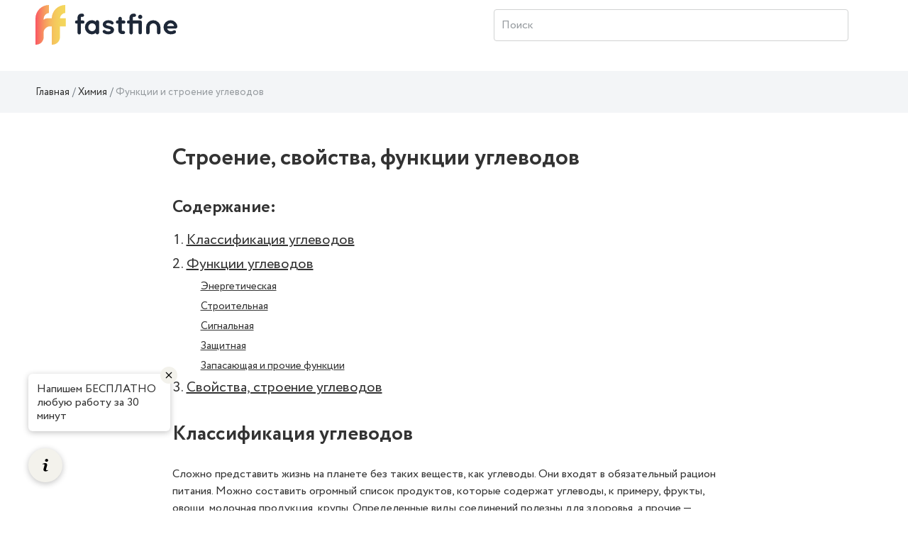

--- FILE ---
content_type: text/html; charset=UTF-8
request_url: https://wiki.fastfine.me/himiya/funkcii-i-stroenie-uglevodov
body_size: 12980
content:
<!DOCTYPE html>
<html lang="ru-RU">
<head>
    <meta charset="UTF-8">
    <meta http-equiv="X-UA-Compatible" content="IE=edge">
    <meta name="viewport" content="width=device-width, initial-scale=1">
    <meta property="og:image" content="https://wiki.fastfine.me/img/fastfine-android-icon-144x144.png" />
        <title>Углеводы: классификация, функции, свойства, строение</title>
    <meta name="description" content="Классификация углеводов✔️. Функции углеводов: энергетическая, запасающая, строительная, сигнальная✔️. Свойства и строение углеводов">
<meta name="keywords" content="Функции и строение углеводов">
    <link rel="canonical" href="https://wiki.fastfine.me/himiya/funkcii-i-stroenie-uglevodov" />
    <meta name="csrf-param" content="_csrf-frontend">
<meta name="csrf-token" content="SaAVJjN0ckoJa99KHWgskzzymjNOL8Xpw636e62KRnAA2lB-WxIIejAxujpyXBT6ZIXCSzZ8p4-65rYMyfssOA==">

<link href="/assets/css-compress/f15055ac27051af8b255fff9ad66be65.css?v=1673257898" rel="stylesheet">        <link rel="shortcut icon" href="/img/favicon-fastfine-32x32.png" />
    <!-- Google Tag Manager -->
<script>(function(w,d,s,l,i){w[l]=w[l]||[];w[l].push({'gtm.start':
new Date().getTime(),event:'gtm.js'});var f=d.getElementsByTagName(s)[0],
j=d.createElement(s),dl=l!='dataLayer'?'&l='+l:'';j.async=true;j.src=
'https://www.googletagmanager.com/gtm.js?id='+i+dl;f.parentNode.insertBefore(j,f);
})(window,document,'script','dataLayer','GTM-TZ7CTG4');</script>
<!-- End Google Tag Manager -->            <link rel="stylesheet" href="https://cdn.jsdelivr.net/npm/flatpickr/dist/flatpickr.min.css">
    </head>
<body>
<!-- Google Tag Manager (noscript) -->
<noscript><iframe src="https://www.googletagmanager.com/ns.html?id=GTM-TZ7CTG4"
height="0" width="0" style="display:none;visibility:hidden"></iframe></noscript>
<!-- End Google Tag Manager (noscript) -->

<svg style="display:none;">
    <symbol viewBox="0 0 26 26" id="icon-notification">
        <svg width="26" height="26" viewBox="0 0 36 36" xmlns="http://www.w3.org/2000/svg">
            <path
                    d="M9.53833 27.5859C9.53382 27.5964 9.52932 27.6024 9.52332 27.6114C8.34432 29.6529 9.04632 32.2644 11.0878 33.4419C13.1293 34.6194 15.7393 33.9189 16.9183 31.8774C16.9228 31.8684 16.9258 31.8609 16.9303 31.8519L9.53833 27.5859Z" />
            <path
                    d="M27.7064 31.9075L27.1994 25.099C28.0619 23.602 30.1709 19.945 30.7169 19C33.0899 14.8885 32.1389 9.77049 28.6979 6.75549L29.7824 4.87749C30.3119 3.95949 29.9984 2.78649 29.0789 2.25699C28.1594 1.72749 26.9864 2.04249 26.4584 2.96049L25.3739 4.83849C21.0404 3.36999 16.1339 5.10699 13.7609 9.21999C12.8324 10.8295 10.7819 14.3845 10.2434 15.3175L4.09637 18.286C3.44837 18.598 3.02687 19.2445 3.00137 19.9615C2.97437 20.68 3.34787 21.355 3.97037 21.7135L24.8009 33.73C25.4234 34.09 26.1944 34.075 26.8034 33.694C27.4109 33.313 27.7589 32.623 27.7064 31.9075Z" />
        </svg>
    </symbol>
    <symbol viewBox="0 0 26 26" id="icon-search">
        <svg width="26" height="26" viewBox="0 0 36 36" xmlns="http://www.w3.org/2000/svg">
            <path
                    d="M24.9106 21.3624C29.232 15.2602 27.7868 6.81038 21.6845 2.49C15.5823 -1.83038 7.13256 -0.386126 2.81218 5.71712C-1.5082 11.8193 -0.0639448 20.2681 6.0393 24.5885C10.3948 27.6721 16.1532 27.9095 20.7472 25.1965L30.7289 35.1184C31.8067 36.253 33.5999 36.2984 34.7345 35.2206C35.869 34.1439 35.9144 32.3507 34.8377 31.2161C34.8036 31.18 34.7706 31.147 34.7345 31.1129L24.9106 21.3624ZM13.8531 22.2873C9.03105 22.2884 5.12154 18.382 5.11845 13.5599C5.11741 8.73777 9.02382 4.82827 13.847 4.8262C18.6629 4.82414 22.5703 8.72435 22.5796 13.5403C22.5878 18.3634 18.6835 22.2791 13.8593 22.2873C13.8573 22.2873 13.8562 22.2873 13.8531 22.2873Z" />
        </svg>
    </symbol>
</svg>
<div class="main-wrap">
    <div class="wrap">
        <header class="header main-header" id="header">
            
        <div class="container">
            <nav>
                <a href="/" class="header__logo" style="background-image: url('../img/logo-fastfine.svg');"></a>

                <div class="search page-header__icon ml-auto">
                    <form action="/search" method="get">
                        <div class="form-wrap">
                            <input type="search" placeholder="Поиск" class="search__input ml-auto" name="CategorySearch[text]">
                        </div>
                    </form>
                </div>
                <div class="icon-button icon-button--search">
                    <svg class="icon icon--search" width="26" height="26">
                        <use xlink:href="#icon-search"></use>
                    </svg>
                </div>

                <div class="header-nav-guest">
                    &nbsp;
                </div>
            </nav>
        </div>
        </header>
        <div class="main-container">
            


    <style>
        .root.main_module_root__0e7d4dc2 {
            background-color: #F3F5F7;
            width: 100%;
            max-width: 100%;
        }
        .titlebar_module_root__d0090357 {
            margin-bottom: 0.8em;
        }
        .root .form__col {
            margin-bottom: 6px;
        }
        .label_module_root__af2519c9 {
            padding-bottom: 0.4em;
        }
        .field_module_select__a3031b86,
        .field_module_input__a3031b86 {
            border: 1px solid #D1D2D2;
            background-color: #ffffff;
            color: color: #333333;
            font-weight: 400;
            border-radius: 0;
        }

        .Button_module_root__4bc22634{
            background-color: #ffeb3b;
            border: 1px solid #ffeb3b;
            color: #333333;
            box-shadow: none;

        }
        .Button_module_root__4bc22634:hover {
            background-color: #ffeb3b;
            border: 1px solid #ffeb3b;
            color: #333333;
            box-shadow: 0px 4px 30px rgb(52 50 33 / 12%);
        }
        .slider_module_root__26ea6bb4 {
            color: #333333;
            border-bottom: 1px dashed #ffeb3b;
        }
        .slider_module_root__26ea6bb4:hover {
            text-decoration: none;
        }
    </style>


<div class="breadcrumbs">
    <div class="container">
        

<ul class="breadcrumb"><li class="breadcrumb-item"><a href="/">Главная</a></li>
<li class="breadcrumb-item"><a href="/himiya">Химия</a></li>
<li class="breadcrumb-item active">Функции и строение углеводов</li>
</ul>    </div>
</div>
<div class="work-page">
    <div class="container">
        <section class="work-content">
            <h1>Строение, свойства, функции углеводов</h1>
                                            
                    <div class="news-resume-container">
                        <div class="news-resume-wrapper">
                            <div class="resume-title">Содержание:</div>
                                                            <ul class="resume-lvl-0">
                    <li>
                <a href="#" class="resume-link" data-to_resume_link="0">Классификация углеводов</a>
                            </li>
                    <li>
                <a href="#" class="resume-link" data-to_resume_link="1">Функции углеводов</a>
                                        <ul class="resume-lvl-1">
                    <li>
                <a href="#" class="resume-link" data-to_resume_link="2">Энергетическая</a>
                            </li>
                    <li>
                <a href="#" class="resume-link" data-to_resume_link="3">Строительная</a>
                            </li>
                    <li>
                <a href="#" class="resume-link" data-to_resume_link="4">Сигнальная</a>
                            </li>
                    <li>
                <a href="#" class="resume-link" data-to_resume_link="5">Защитная</a>
                            </li>
                    <li>
                <a href="#" class="resume-link" data-to_resume_link="6">Запасающая и прочие функции</a>
                            </li>
            </ul>
                            </li>
                    <li>
                <a href="#" class="resume-link" data-to_resume_link="7">Свойства, строение углеводов</a>
                            </li>
            </ul>
                        </div>
                    </div>
                    <div class="banner-form">
                                                    <div id="widget"></div>
                                            </div>
                    <div class="news-resume-container news-resume-container--button" id="header-news-resume">
                        <div class="news-resume-wrapper">
                            <div class="resume-title resume-title--button">Содержание</div>
                            <div class="button-resume-content">
                                    <ul class="resume-lvl-0">
                    <li>
                <a href="#" class="resume-link" data-to_resume_link="0">Классификация углеводов</a>
                            </li>
                    <li>
                <a href="#" class="resume-link" data-to_resume_link="1">Функции углеводов</a>
                                        <ul class="resume-lvl-1">
                    <li>
                <a href="#" class="resume-link" data-to_resume_link="2">Энергетическая</a>
                            </li>
                    <li>
                <a href="#" class="resume-link" data-to_resume_link="3">Строительная</a>
                            </li>
                    <li>
                <a href="#" class="resume-link" data-to_resume_link="4">Сигнальная</a>
                            </li>
                    <li>
                <a href="#" class="resume-link" data-to_resume_link="5">Защитная</a>
                            </li>
                    <li>
                <a href="#" class="resume-link" data-to_resume_link="6">Запасающая и прочие функции</a>
                            </li>
            </ul>
                            </li>
                    <li>
                <a href="#" class="resume-link" data-to_resume_link="7">Свойства, строение углеводов</a>
                            </li>
            </ul>
                            </div>
                        </div>
                    </div>
                                          

            <div class="news-content" id="news-content-container">
                                <h2 data-resume_link="0">Классификация углеводов</h2>

<p>Сложно представить жизнь на планете без таких веществ, как углеводы. Они входят в обязательный рацион питания. Можно составить огромный список продуктов, которые содержат углеводы, к примеру, фрукты, овощи, молочная продукция, крупы. Определенные виды соединений полезны для здоровья, а прочие &mdash; сопровождаются негативным эффектом. Известно, что углеводы формируют энергетический запас на реализацию внутренних функций человеческого организма, обеспечивают клеточный рост и работу мозга. Путем многолетних исследований ученым удалось определить большое значение глюкозы.</p>

<p>Глюкоза, которую синтезируют углеводы, необходима для человека на постоянной основе. Научный анализ показал содержание углеводов в клеточных образованиях растений и животных. Данные соединения с точки зрения массы представляют собой большую часть в общем составе земной органики. Растительные организмы способны вырабатывать углеводы по результатам фотосинтеза, преобразуя углекислый газ и воду с помощью хлорофилла. Животные лишены подобной способности, поэтому потребляют необходимые вещества в процессе питания растениями.</p>

<div class="important">
<p>Углеводы представляют собой соединения органического происхождения, которые похожи по структуре и составу, описанному следующей формулой: <span class="math-tex">\(C_{х}(H_{2}O)_{у}, где x, y ≥ 3. \)</span></p></div><div class="attention-block attention-block--red"><p>Осторожно! Если преподаватель обнаружит плагиат в работе, не избежать крупных проблем (вплоть до отчисления). Если нет возможности написать самому, <a href="https://fastfine.ru/?utm_source=wiki-link" target="_blank">закажите тут</a>.</p></div>

<p>У представленной выше расшифровки термина существует исключение. Таковым является дезоксирибоза. Соединение записывают с помощью следующего выражения: <span class="math-tex">\(С_{5}Н_{10}O_{4}.\)</span>Заметим, что в данном случае количество кислородных атомов здесь меньше на единицу по сравнению с рибозой.</p>

<p>В зависимости от количества звеньев, входящих в состав структуры вещества, различают следующие виды углеводов:</p>

<ul>
	<li>моносахариды с единственным звеном в структуре;</li>
	<li>олигосахариды, у которых может быть 2-10 компонентов в структуре;</li>
	<li>полисахариды с n звеньями в структуре соединения.</li>
</ul>

<p>Приведем несколько характерных примеров для демонстрации разнообразия перечисленных групп углеводов с соответствующими химическими формулами:</p>

<p><a class="zoom" href="/common/upload/ckeditor/2023/04/25/d41d8c--1682450197.png"><img alt="таблица" src="/common/upload/ckeditor/2023/04/25/d41d8c--1682450197-thumb.720x360.png" title="таблица" /></a></p>

<p>Источник: chemege.ru</p>

<p>Исходя из количества углеродных атомов, которое определено для молекулы того или иного углевода, выделяют следующие вещества:</p>

<ul>
	<li>пентозы состоят из пяти углеродных атомов;</li>
	<li>гексозы включают в свой состав шесть углеродных атомов;</li>
	<li>прочие углеводы.</li>
</ul>

<p>Предусмотрена еще одна классификация углеводов. В данном случае в качестве критерия группировки используют габариты кольца в циклической форме, характерной для той или иной молекулы:</p>

<ul>
	<li>пиранозы с кольцевым образованием из шести членов;</li>
	<li>фуранозы с кольцевым образованием из пяти членов.</li>
</ul>

<p>Известно, что углеводы являются важной частью рациона питания. Данной теме посвящено множество научных исследований. В зависимости от медицинских показаний людям назначают оптимальную диету с определенным содержанием углеводов в порции еды. Однако особое внимание уделяют разновидности этих соединений. Исходя из эффекта, которые углеводы оказывают на организм, поступая с пищей, выделяют следующие виды:</p>

<ul>
	<li>простые углеводы с высокой скоростью всасываются в кровь и увеличивают содержание сахара;</li>
	<li>сложные углеводы проникают во внутренние системы организма медленнее, чем быстрые аналоги веществ, формируют энергетический запас, который организм использует для реализации жизненно важных функций.</li>
</ul>

<div class="wikinote attention-block attention-block--gray"><span class="wiki-label wikinote-label">Примечание 1</span>

<p>Стоит отметить, что медленные углеводы не способствуют накоплению жировых отложений в тканях организма. За счет специфических свойств такие вещества сопровождаются большой пользой для человека и рекомендованы к потреблению врачами-диетологами в составе продуктов питания. Высоким содержанием медленных углеводов обладают пищевые волокна, клетчатка, гликоген, крахмал без примесей.</p>
</div>

<h2 data-resume_link="1">Функции углеводов</h2>

<p>Интересный факт заключается в том, что растительные организмы содержат в себе до 80% углеродов в общем весе сухого материала. Для человеческих и животных организмов этот показатель меньше и составляет около 20%. Углеводы необходимы для реализации многих функций организма в процессе его жизнедеятельности. Известно, что питательный рацион людей на 70% сложен из разного типа углеводов. &nbsp;Аналогично разнообразию видов этих соединений выявлено множество функций, которые осуществляют углеводы, попадая в организм с пищей.</p>

<h3 data-resume_link="2">Энергетическая</h3>

<p>По данным многочисленных научных исследований и практических наблюдений выявлено, что углеводы служат ключевым энергетическим ресурсом. С помощью веществ, которые поступают в организм с пищей, внутренние системы функционируют так, как это предусмотрено, без отклонений. После участия в определенных химических реакциях соединения преобразуются в энергетический источник. Особое внимание в рассматриваемом процессе уделяют глюкозе, обладающей большим значением для метаболизма.</p>

<div class="wikinote attention-block attention-block--gray"><span class="wiki-label wikinote-label">Примечание 2</span>

<p>За счет регулярного поступления углеводов в организме формируются энергетические запасы. К примеру, в растительных организмах они сконцентрированы в виде крахмала. Для животных этот процесс реализован посредством гликогена. У растений углеводы составляют основу мембранного образования в клетках. Как определенный элемент структуры, углеводные остатки включены в нуклеиновые кислоты.</p>
</div>

<h3 data-resume_link="3">Строительная</h3>

<p>Углеводные соединения включены в структуру внутренних тканей на клеточном уровне. Наиболее часто встречающимся в информационных источниках примером являются нуклеиновые кислоты, то есть ДНК и РНК, в составе которых содержатся углеводы. Благодаря данным структурным элементам, хранится и передается информация по наследству. Углеводы составляют также гликолипиды и гликопротеины. Эти элементы находятся в любых тканевых структурах и внутренних органах в организме человека.</p>

<h3 data-resume_link="4">Сигнальная</h3>

<p>Сигнальный функционал углеводов заключается в присутствии данных веществ в составе разнообразных чувствительных отростков клеток, то есть рецепторов, и лагандов. Со школьного курса биологии известно о существовании протяженных углеводных цепочек, которые называют гликокаликсом. Соединения входят в состав мембран клеток. Структура по внешнему виду похожа на щупальца, которые отходят в разные стороны. Таким образом, реализовано взаимное воздействие между клетками, а также избирательность относительно попадающих во внутреннее пространство химических элементов и соединений.</p>

<h3 data-resume_link="5">Защитная</h3>

<p>Углеводы входят в состав слизи и жидкости, сосредоточенной в суставах. Эти субстанции защищают клеточные поверхности от каких-либо деформаций. В тандеме с белками углеводы формируют антитела, интерфероны, компоненты комплемента, что подтверждает большое значение углеводов для функционирования иммунитета. Кроме того, молекулы углеводов являются одними из составных компонентов альбуминов, глобулинов плазмы, факторов свертываемости крови.</p>

<h3 data-resume_link="6">Запасающая и прочие функции</h3>

<p>Углеводы отвечают за регулировку осмотического давления, что является одной из ключевых характеристик процесса гомеостаза. Запасающая опция рассматриваемых веществ реализована посредством гликогена в печени. Еще одна функция углеводов заключается в детоксикации. В процессе происходит обезвреживание глюкуроновой кислотой токсического непрямого билирубина путем связывания этого соединения. Аналогичное воздействие вещество оказывает на разные продукты гниения. Углеводы также составляют коферменты и прочие вещества, проявляющие активность с биологической точки зрения. При наличии углеводов происходит формирование липидов, аминокислот и прочих соединений.</p>

<h2 data-resume_link="7">Свойства, строение углеводов</h2>

<p>Рассмотрим наиболее типичные для углеводов химические свойства. Независимо от принадлежности к тому или иному классу, эти вещества участвуют в реакциях горения. Процесс сопровождается образованием углекислого газа и воды. В качестве примера можно ознакомиться с формулой, описывающей горение глюкозы:</p>

<p><span class="math-tex">\(C_{6}H_{12}O_{6} + 6O_{2} \rightarrow 6CO_{2} + 6H_{2}O\)</span></p>

<p>Углеводы взаимодействуют с концентрированной серной кислотой. В результате соединения лишаются влаги, а по окончании химической реакции выделяется углерод, и остается вода. Подобный процесс можно наблюдать при контакте глюкозы с концентратом серной кислоты:</p>

<p><span class="math-tex">\(C_{6}H_{12}O_{6} \rightarrow 6C + 6H_{2}O\)</span></p>

<p>Разновидность углеводов такая, как моносахарид, представляет собой гетерофункциональное соединение с молекулами, которые содержат в себе единственную карбонильную группу (группа альдегида или кетона) и несколько гидроксильных. Данные вещества входят в состав структуры олигосахаридов и полисахаридов. В таблице ниже представлены наиболее известные моносахариды с характерным для них строением:</p>

<p><a class="zoom" href="/common/upload/ckeditor/2023/04/25/d41d8c--1682450276.png"><img alt="глюкоза" src="/common/upload/ckeditor/2023/04/25/d41d8c--1682450276.png" title="глюкоза" /></a>&nbsp;</p>

<p>Источник: chemege.ru</p>

<p>Глюкоза представляет собой альдегидоспирт, то есть альдозу. Строение глюкозы представлено на наглядной схеме:</p>

<p><a class="zoom" href="/common/upload/ckeditor/2023/04/25/c81e72-2-1682450313.jpg"><img alt="2" src="/common/upload/ckeditor/2023/04/25/c81e72-2-1682450313-thumb.720x360.jpg" title="2" /></a></p>

<p>Источник: chemege.ru</p>

<p>Подробнее стоит остановиться на химических свойствах глюкозы. При растворении вещества в воде возникает динамическое равновесие:</p>

<p><a class="zoom" href="/common/upload/ckeditor/2023/04/25/d41d8c--1682450336.jpg"><img alt="равновесие" src="/common/upload/ckeditor/2023/04/25/d41d8c--1682450336-thumb.720x360.jpg" title="равновесие" /></a></p>

<p>Источник: chemege.ru</p>

<p>Качественная реакция на многоатомные спирты представляет собой химическое взаимодействие со свежеосажденным гидроксидом меди (II). В результате гидроксид растворяется, и образуется комплекс синей окраски. Глюкоза взаимодействует с карбонильной группой &mdash; CH=O. Рассмотрим несколько типичных примеров.</p>

<p>Реакция &laquo;серебряного зеркала&raquo;:</p>

<p><a class="zoom" href="/common/upload/ckeditor/2023/04/25/d41d8c--1682450360.jpg"><img alt="зеркало" src="/common/upload/ckeditor/2023/04/25/d41d8c--1682450360-thumb.720x360.jpg" title="зеркало" /></a></p>

<p>Источник: chemege.ru</p>

<p>Взаимодействие с гидроксидом меди (II) в условиях повышения температурного режима:</p>

<p><a class="zoom" href="/common/upload/ckeditor/2023/04/25/d41d8c--1682450384.jpg"><img alt="меди" src="/common/upload/ckeditor/2023/04/25/d41d8c--1682450384-thumb.720x360.jpg" title="меди" /></a></p>

<p>Источник: chemege.ru</p>

<p>Окислительная реакция при участии бромной воды:</p>

<p><a class="zoom" href="/common/upload/ckeditor/2023/04/25/3b5f47-voda-1682450403.jpg"><img alt="вода" src="/common/upload/ckeditor/2023/04/25/3b5f47-voda-1682450403-thumb.720x360.jpg" title="вода" /></a></p>

<p>Источник: chemege.ru</p>

<p>Кроме того, глюкоза обладает способностью вступать в химическое взаимодействие с водородом. В этом случае карбонильная группа восстанавливается до спиртового гидроксила, и получается шестиатомный спирт в виде сорбита:</p>

<p><a class="zoom" href="/common/upload/ckeditor/2023/04/25/d41d8c--1682450423.jpg"><img alt="сорбит" src="/common/upload/ckeditor/2023/04/25/d41d8c--1682450423-thumb.720x360.jpg" title="сорбит" /></a></p>

<p>Источник: chemege.ru</p>

<p>Фруктоза представляет собой структурный изомер глюкозы. В соединении присутствует три пары углеродных атомов, единственная кетоновая группа и пять гидроксогрупп. Рассмотрим строение вещества на схеме:</p>

<p><a class="zoom" href="/common/upload/ckeditor/2023/04/25/d41d8c--1682450443.jpg"><img alt="фруктоза" src="/common/upload/ckeditor/2023/04/25/d41d8c--1682450443-thumb.720x360.jpg" title="фруктоза" /></a>&nbsp;</p>

<p>Источник: chemege.ru</p>

<p>Фруктоза представлена в виде кристаллов, обладает хорошей растворимостью в водной среде, на вкус отличается повышенной сладостью по сравнению с аналогичными свойствами глюкозы. В свободном виде фруктозу можно обнаружить в таких продуктах питания, как мед и фрукты. Химические способности вещества обусловлены присутствием кетонной и пяти гидроксильных групп. В результате гидрирования фруктозы образуется сорбит.</p>

<p>Дисахариды представляют собой углеводы с молекулами, состоящими из пары моносахаридных остатков, которые соединены с помощью взаимного воздействия гидроксильных групп. &nbsp;Еще одной разновидностью углеводов является сахароза с химической формулой <span class="math-tex">\(С_{12}Н_{22}О_{11}\)</span>. Рассмотрим строение вещества:</p>

<p><a class="zoom" href="/common/upload/ckeditor/2023/04/25/d41d8c--1682450570.jpg"><img alt="сахароза" src="/common/upload/ckeditor/2023/04/25/d41d8c--1682450570-thumb.720x360.jpg" title="сахароза" /></a></p>

<p>Источник: chemege.ru</p>

<p>Сахароза способна вступать в химические реакции гидролиза при контакте с подкисленной водной средой. Такой процесс сопровождается образованием глюкозы и фруктозы:</p>

<p><span class="math-tex">\(C_{12}H_{22}O_{11} + H_{2}O → C_{6}H_{12}O_{6} + C_{6}H_{12}O_{6}\)</span></p>

<p>Полисахариды являются высокомолекулярными углеводами натурального происхождения с макромолекулами, состоящими из моносахаридных остатков. Наиболее известны из данного класса соединений крахмал и целлюлоза.</p>

<p>Строение крахмала можно рассмотреть на схеме:</p>

<p><a class="zoom" href="/common/upload/ckeditor/2023/04/25/d41d8c--1682450606.jpg"><img alt="крахмал" src="/common/upload/ckeditor/2023/04/25/d41d8c--1682450606-thumb.720x360.jpg" title="крахмал" /></a></p>

<p>Источник: chemege.ru</p>

<p>Крахмал способен принимать участие в химической реакции гидролиза. Этот процесс можно реализовать опытным путем с помощью доведения крахмала до кипения в кислой среде:</p>

<p><a class="zoom" href="/common/upload/ckeditor/2023/04/25/c81e72-2-1682450633.jpg"><img alt="2" src="/common/upload/ckeditor/2023/04/25/c81e72-2-1682450633-thumb.720x360.jpg" title="2" /></a></p>

<p>Источник: chemege.ru</p>

<p>Стоит отметить, что химическое воздействие на крахмал не приводит к получению реакции &laquo;серебряного зеркала&raquo; и восстановлению медного гидроксида (II). Качественная реакция с данным веществом проявляется в виде синей окраски с йодным раствором.</p>

<p>Целлюлозу нередко называют клетчаткой в различных информационных источниках. Вещество является самым распространенным полисахаридом растительного происхождения. Со схемой строения целлюлозы можно ознакомиться на рисунке ниже:</p>

<p><a class="zoom" href="/common/upload/ckeditor/2023/04/25/d41d8c--1682450653.jpg"><img alt="целюлоза" src="/common/upload/ckeditor/2023/04/25/d41d8c--1682450653-thumb.720x360.jpg" title="целюлоза" /></a></p>

<p>Источник: chemege.ru</p>

<p>Целлюлоза обладает способностью вступать в реакции нитрования. В процессе формируются сложные эфиры с азотной и уксусной кислотами. С помощью химического уравнения можно проследить порядок получения тринитрата целлюлозы:</p>

<p><span class="math-tex">\((C_{6}H_{7}(OН)_{3})_{n} + 3nHNO_{3} \rightarrow 3nH_{2}O + (C_{6}H_{7}O_{2}(ONO_{2})_{3})_{n}\)</span></p>

<p>Ацилирование целлюлозы:</p>

<p><span class="math-tex">\((C_{6}H_{7}(OН)_{3})_{n} + 3n(СH_{3} CO)_{2}O \rightarrow 3nCH_{3}COOH + (C_{6}H_{7}O_{2}(OCOCH_{3})_{3})_{n}\)</span></p>

<p>Как и крахмал, который был рассмотрен ранее, целлюлоза при помещении в кислую среду способна вступать в химические реакции гидролиза. Результатом подобного взаимодействия является образование глюкозы. В отличие от гидролиза крахмала, этот процесс протекает значительно труднее.</p>
            </div>
            <div class="banner-form">
                <div id="b00001_c4ca4238a0b923820dcc509a6f75849b_bottom" class="b00001_c4ca4238a0b923820dcc509a6f75849b"><p><a href="https://fastfine.ru" target="_blank">fastfine.ru - Скорая помощь студентам</a></p></div>
                <script async type="text/javascript" charset="utf-8" src="https://blog.fenix.help/order-form/widget/b00001_c4ca4238a0b923820dcc509a6f75849b?form_utm=wiki-form-bottom&item_id=b00001_c4ca4238a0b923820dcc509a6f75849b_bottom&form_url=https://client.fastfine.ru/order&form_id=bottom-order-form"></script>
            </div>
        </section>

    </div>

    <section class="container-fluid dark-section dark-section-bordered  enabled" id="vote-container">
    <div class="container">
        <p class="star-rating__title">Насколько полезной была для вас статья?</p>
        <div class="star-rating text-center">
            <div class="loader-container">
                <div class="content-wrap">
                    <fieldset class="rating">
                                                                                                        <input type="radio" id="star4" name="rating" value="5" class="star-input"><label class="vote-star full filled" data-vote="5" for="star4" ></label>
                                                                                <input type="radio" id="star3" name="rating" value="4" class="star-input"><label class="vote-star full filled" data-vote="4" for="star3" ></label>
                                                                                <input type="radio" id="star2" name="rating" value="3" class="star-input"><label class="vote-star full filled" data-vote="3" for="star2" ></label>
                                                                                <input type="radio" id="star1" name="rating" value="2" class="star-input"><label class="vote-star full filled" data-vote="2" for="star1" ></label>
                                                                                <input type="radio" id="star0" name="rating" value="1" class="star-input"><label class="vote-star full filled" data-vote="1" for="star0" ></label>
                                            </fieldset>
                </div>
                <div class="loader-wrap"><div class="loader"></div></div>
            </div>
        </div>
        <div class="number-rating">
            
                            <p>У этой статьи пока нет оценок.</p>
                    </div>
    </div>
</section>        
    <section class="container-fluid dark-section dark-section-bordered">
        <div class="container">
            <div class="row">
                <div class="col-sm-12">
                    <div class="mistake-block">
                        <p class="mistake-header">Заметили ошибку?</p> 
                        <p>Выделите текст и нажмите одновременно клавиши <b>«Ctrl» и «Enter»</b></p>
                    </div>
                </div>
            </div>
        </div>                        
    </section>

    <div class="modal" data-modal="hello-world" id="send-error-window">
        <div class="dialog">
            <button class="dialog-close" aria-label="Close modal"></button>
            <section class="dialog-content">

                <p class="modal__header">Нашли ошибку?</p>
                <h4>Текст с ошибкой:</h4>
                <p><span id="error-form-selected-text"></span></p>
                <p class="modal__text">Расскажите, что не так</p>
                <form method="post" class="send-error-form">
                    <input type="hidden" id="error-form-input-url">
                    <input type="hidden" id="error-form-input-selected">
                    <input type="hidden" id="error-form-input-admin_url" value="https://wiki.fastfine.me/admin/wiki/category/update?id=397">
                    <textarea name="" class="modal__textarea" id="error-form-input-comment"></textarea>
                    <div class="loader-container">
                        <div class="content-wrap text-center">
                            <button class="button">Отправить</button>
                        </div>
                        <div class="loader-wrap">
                            <div class="loader"></div>
                        </div>
                    </div>
                </form>

            </section>
        </div>
    </div>

            <section class="container-fluid articles-navigation">
        <div class="container">
            <p class="articles-navigation__head text-center">Другие статьи:</p>
            <div class="articles-navigation__wrap">
                                <div class="articles-navigation__item articles-navigation__item--prev">
                    <a class="articles-navigation-link" href="/himiya/tablica-rastvorimosti">
                        <img src="/img/ostalnoe.svg" alt="" class="articles-navigation__img">

                        <div class="articles-navigation__title">Таблица растворимости</div>
                        <p class="articles-navigation__descr"></p>

                        <div href="/himiya/tablica-rastvorimosti" class="articles-navigation__link articles-navigation__link--prev">Предыдущая статья</div>
                    </a>
                </div>
                                                <div class="articles-navigation__item articles-navigation__item--next">
                    <a href="/himiya/hlorirovanie-metana" class="articles-navigation-link">
                        <img src="/img/ostalnoe.svg" alt="" class="articles-navigation__img">

                        <div class="articles-navigation__title">Хлорирование метана</div>
                        <p class="articles-navigation__descr"></p>
                        <div href="/himiya/hlorirovanie-metana" class="articles-navigation__link articles-navigation__link--next">Следующая статья</div>
                    </a>
                </div>
                            </div>
        </div>
    </section>
        
    <div class="container-fluid dark-section">
    <section class="form-search">
        <div class="form-search-container">
            <h2 class="form-search__title">Поиск по содержимому</h2>
            <form id="w0" action="/search" method="get">                <div class="form-search__wrapper">
                    <div class="form-group field-categorysearch-text">

<input type="text" id="categorysearch-text" class="form-control" name="CategorySearch[text]" placeholder="Введите ключевое слово">

<div class="help-block"></div>
</div>                    <button class="button">Поиск</button>
                </div>
            </form>        </div>
    </section>
</div></div>                    </div>
        <footer class="footer">
            <div class="container">
                                                        <div class="row">
                    <div class="col-sm-12">
                        <ul class="footer__list">
                            <li><a target="_blank" href="https://fastfine.ru/partnership">Партнерская  программа</a></li>
                            <li><a target="_blank" href="https://fastfine.ru/repetitory">Наши Авторы</a></li>
                            <li><a target="_blank" href="https://fastfine.ru/antiplagiat">Проверка на плагиат</a></li>
                            <li><a target="_blank" href="https://fastfine.ru/blog">Блог</a></li>
                        </ul>
                    </div>
                </div>                                <div class="row">
                    <div class="col-sm-3 mr-auto">
                        <p class="footer__email">
                            <a href="/cdn-cgi/l/email-protection#9be8eeebebf4e9efdbfdfae8effdf2f5feb5e9ee" class="footer__email-link"><span class="__cf_email__" data-cfemail="8af9fffafae5f8fecaecebf9feece3e4efa4f8ff">[email&#160;protected]</span></a>
                        </p>
                    </div>
                    <p class="col-sm-6 m-auto footer__copyright">© 2026 fastfine.me Все права защищены</p>
                </div>
            </div>
        </footer>
    </div>
</div>




<script data-cfasync="false" src="/cdn-cgi/scripts/5c5dd728/cloudflare-static/email-decode.min.js"></script><script src="/assets/js-compress/711a80607e07f0dd022b44f70fc450b3.js?v=1650958479"></script>
<script src="//cdnjs.cloudflare.com/ajax/libs/mathjax/2.7.0/MathJax.js?config=TeX-AMS_HTML" defer=""></script>
<script>var loadCodesStarted=false;function loadCodesAfterPageLoaded(){if(!loadCodesStarted){console.log('codes loading started');loadCodesStarted=true;$.ajax({type:'post',url:'/app-load-codes-to-body',data:{'action':'load_codes_to_body'},dataType:'json',success:function(data){if(data.result=='ok'){if(data.content!=undefined){$('body').append(data.content);}}},error:function(data){}});}}
$(document).ready(function(){$('body').on('mousemove',function(){loadCodesAfterPageLoaded();});$('body').on('click',function(){loadCodesAfterPageLoaded();});$('body').on('scroll',function(){loadCodesAfterPageLoaded();});$('body').on('touchstart',function(){loadCodesAfterPageLoaded();});});</script>
<script>jQuery(function ($) {
jQuery('a.zoom').fancybox([]);
jQuery('#w0').yiiActiveForm([],[]);
});</script>

    <script>
        (function (w, d, s, o, f, js, fjs) {
            w[o] = w[o] || function () {
                (w[o].q = w[o].q || []).push(arguments)
            };
            js = d.createElement(s), fjs = d.getElementsByTagName(s)[0];
            js.id = o;
            js.src = f;
            js.async = true;
            fjs.parentNode.insertBefore(js, fjs);
        }(window, document, 'script', 'fstfn', 'https://cdn.fstfn.com/order-form-widget/form-widget.js?v=' + Math.random()));
        fstfn('init', {
            element: document.getElementById('widget'),
            host: 'fastfine.ru',
            debug: true,
            beforeRedirect: function(){
                ym(51120491,'reachGoal','GO_TO_LK');            }
        });
    </script>
<script defer src="https://static.cloudflareinsights.com/beacon.min.js/vcd15cbe7772f49c399c6a5babf22c1241717689176015" integrity="sha512-ZpsOmlRQV6y907TI0dKBHq9Md29nnaEIPlkf84rnaERnq6zvWvPUqr2ft8M1aS28oN72PdrCzSjY4U6VaAw1EQ==" data-cf-beacon='{"version":"2024.11.0","token":"1a2184ad4ddd4e958e1633dbf1946664","r":1,"server_timing":{"name":{"cfCacheStatus":true,"cfEdge":true,"cfExtPri":true,"cfL4":true,"cfOrigin":true,"cfSpeedBrain":true},"location_startswith":null}}' crossorigin="anonymous"></script>
</body>
</html>


--- FILE ---
content_type: text/html; charset=UTF-8
request_url: https://blog.fenix.help/order-form/widget/b00001_c4ca4238a0b923820dcc509a6f75849b?form_utm=wiki-form-bottom&item_id=b00001_c4ca4238a0b923820dcc509a6f75849b_bottom&form_url=https://client.fastfine.ru/order&form_id=bottom-order-form
body_size: 13895
content:
function getContent_b00001_c4ca4238a0b923820dcc509a6f75849b_bottom() {
    var content = "<link REL=\::b::stylesheet\::b:: HREF=\::b::https://blog.fenix.help/banners/b00001_c4ca4238a0b923820dcc509a6f75849b/css/style.css?v=1.0\::b:: TYPE=\::b::text/css\::b::>" + "<div class=\"banner--big\">\r\n    <p class=\"banner__title\">\u041b\u0435\u043d\u044c \u0440\u0430\u0437\u0431\u0438\u0440\u0430\u0442\u044c\u0441\u044f? :)<\/p>\r\n    <p class=\"banner__text\">\u0414\u043e\u0432\u0435\u0440\u044c\u0442\u0435 \u0441\u0432\u043e\u044e \u0440\u0430\u0431\u043e\u0442\u0443 \u043b\u0443\u0447\u0448\u0435\u043c\u0443 \u0430\u0432\u0442\u043e\u0440\u0443 \u043f\u043e \u0432\u0430\u0448\u0435\u0439 \u0442\u0435\u043c\u0435<\/p>\r\n    <form action=\"https:\/\/client.fastfine.ru\/order\" class=\"banner__form\" method=\"get\"  id=\"bottom-order-form\">\r\n        <input type=\"hidden\" name=\"utm_source\" value=\"wiki-form-bottom\">\r\n        <div class=\"form-group-wrap\">\r\n            <div class=\"form-group\">\r\n                <label class=\"control-label\" for=\"work-title\">\u041f\u0440\u0435\u0434\u043c\u0435\u0442<\/label>\r\n                <select class=\"form-control select\" name=\"subject\">\n<option value=\"\">\u041f\u0440\u0435\u0434\u043c\u0435\u0442<\/option>\n<option value=\"40\">1C<\/option>\n<option value=\"41\">3D-max<\/option>\n<option value=\"42\">Access<\/option>\n<option value=\"43\">Android<\/option>\n<option value=\"44\">Basic<\/option>\n<option value=\"45\">BPWin<\/option>\n<option value=\"46\">C#<\/option>\n<option value=\"47\">C\/C++<\/option>\n<option value=\"48\">CorelDraw<\/option>\n<option value=\"49\">Delphi<\/option>\n<option value=\"50\">Electronics Workbench<\/option>\n<option value=\"51\">Excel<\/option>\n<option value=\"52\">Fortran<\/option>\n<option value=\"53\">HTML<\/option>\n<option value=\"54\">Java<\/option>\n<option value=\"55\">Javascript<\/option>\n<option value=\"56\">Linux<\/option>\n<option value=\"57\">MathCad<\/option>\n<option value=\"59\">MySQL<\/option>\n<option value=\"60\">Pascal<\/option>\n<option value=\"61\">Perl<\/option>\n<option value=\"62\">Photoshop<\/option>\n<option value=\"63\">PHP<\/option>\n<option value=\"66\">Prolog<\/option>\n<option value=\"67\">SPSS<\/option>\n<option value=\"68\">Visual Basic<\/option>\n<option value=\"69\">Visual C++<\/option>\n<option value=\"70\">web-\u0440\u0430\u0437\u0440\u0430\u0431\u043e\u0442\u043a\u0438<\/option>\n<option value=\"71\">\u0410\u0432\u0438\u0430\u0446\u0438\u043e\u043d\u043d\u0430\u044f \u043f\u0440\u043e\u043c\u044b\u0448\u043b\u0435\u043d\u043d\u043e\u0441\u0442\u044c<\/option>\n<option value=\"72\">\u0410\u0432\u0442\u043e\u043c\u0430\u0442\u0438\u043a\u0430<\/option>\n<option value=\"73\">\u0410\u0432\u0442\u043e\u043c\u043e\u0431\u0438\u043b\u044c\u043d\u0430\u044f \u043f\u0440\u043e\u043c\u044b\u0448\u043b\u0435\u043d\u043d\u043e\u0441\u0442\u044c<\/option>\n<option value=\"74\">\u0410\u0433\u0440\u043e\u043d\u043e\u043c\u0438\u044f<\/option>\n<option value=\"75\">\u0410\u0433\u0440\u043e\u0444\u0438\u0437\u0438\u043a\u0430<\/option>\n<option value=\"76\">\u0410\u0433\u0440\u043e\u0445\u0438\u043c\u0438\u044f<\/option>\n<option value=\"77\">\u0410\u0434\u043c\u0438\u043d\u0438\u0441\u0442\u0440\u0430\u0442\u0438\u0432\u043d\u043e\u0435 \u043f\u0440\u0430\u0432\u043e<\/option>\n<option value=\"78\">\u0410\u043a\u0443\u0441\u0442\u0438\u043a\u0430<\/option>\n<option value=\"79\">\u0410\u043b\u0433\u0435\u0431\u0440\u0430<\/option>\n<option value=\"80\">\u0410\u043d\u0430\u043b\u0438\u0437 \u0442\u0435\u043a\u0441\u0442\u0430<\/option>\n<option value=\"81\">\u0410\u043d\u0430\u043b\u0438\u0437 \u0445\u043e\u0437\u044f\u0439\u0441\u0442\u0432\u0435\u043d\u043d\u043e\u0439 \u0434\u0435\u044f\u0442\u0435\u043b\u044c\u043d\u043e\u0441\u0442\u0438<\/option>\n<option value=\"82\">\u0410\u043d\u0430\u043b\u0438\u0442\u0438\u0447\u0435\u0441\u043a\u0430\u044f \u0445\u0438\u043c\u0438\u044f<\/option>\n<option value=\"83\">\u0410\u043d\u0430\u0442\u043e\u043c\u0438\u044f<\/option>\n<option value=\"84\">\u0410\u043d\u0433\u043b\u0438\u0439\u0441\u043a\u0438\u0439 \u044f\u0437\u044b\u043a<\/option>\n<option value=\"85\">\u0410\u043d\u0442\u0435\u043d\u043d\u044b \u0438 \u0443\u0441\u0442\u0440\u043e\u0439\u0441\u0442\u0432\u0430 \u0421\u0412\u0427<\/option>\n<option value=\"86\">\u0410\u043d\u0442\u0438\u043a\u0440\u0438\u0437\u0438\u0441\u043d\u043e\u0435 \u0443\u043f\u0440\u0430\u0432\u043b\u0435\u043d\u0438\u0435<\/option>\n<option value=\"87\">\u0410\u043d\u0442\u0438\u0447\u043d\u0430\u044f \u0444\u0438\u043b\u043e\u0441\u043e\u0444\u0438\u044f<\/option>\n<option value=\"88\">\u0410\u0440\u0430\u0431\u0441\u043a\u0438\u0439 \u044f\u0437\u044b\u043a<\/option>\n<option value=\"89\">\u0410\u0440\u0431\u0438\u0442\u0440\u0430\u0436\u043d\u044b\u0439 \u043f\u0440\u043e\u0446\u0435\u0441\u0441<\/option>\n<option value=\"90\">\u0410\u0440\u0445\u0435\u043e\u043b\u043e\u0433\u0438\u044f<\/option>\n<option value=\"91\">\u0410\u0440\u0445\u0438\u0442\u0435\u043a\u0442\u0443\u0440\u0430<\/option>\n<option value=\"92\">\u0410\u0441\u0441\u0435\u043c\u0431\u043b\u0435\u0440<\/option>\n<option value=\"93\">\u0410\u0441\u0442\u0440\u043e\u043c\u0435\u0442\u0440\u0438\u044f<\/option>\n<option value=\"94\">\u0410\u0441\u0442\u0440\u043e\u043d\u043e\u043c\u0438\u044f<\/option>\n<option value=\"95\">\u0410\u0441\u0442\u0440\u043e\u0444\u0438\u0437\u0438\u043a\u0430<\/option>\n<option value=\"96\">\u0410\u0421\u0423<\/option>\n<option value=\"97\">\u0410\u0443\u0434\u0438\u0442<\/option>\n<option value=\"98\">\u0410\u0424\u0425\u0414<\/option>\n<option value=\"99\">\u0411\u0430\u0437\u044b \u0434\u0430\u043d\u043d\u044b\u0445<\/option>\n<option value=\"100\">\u0411\u0430\u043d\u043a\u043e\u0432\u0441\u043a\u043e\u0435 \u0434\u0435\u043b\u043e<\/option>\n<option value=\"101\">\u0411\u0435\u043b\u043e\u0440\u0443\u0441\u0441\u043a\u0438\u0439 \u044f\u0437\u044b\u043a<\/option>\n<option value=\"102\">\u0411\u0435\u0437\u043e\u043f\u0430\u0441\u043d\u043e\u0441\u0442\u044c \u0436\u0438\u0437\u043d\u0435\u0434\u0435\u044f\u0442\u0435\u043b\u044c\u043d\u043e\u0441\u0442\u0438<\/option>\n<option value=\"103\">\u0411\u0416\u0414 \u0432 \u0441\u0442\u0440\u043e\u0438\u0442\u0435\u043b\u044c\u0441\u0442\u0432\u0435<\/option>\n<option value=\"104\">\u0411\u0438\u0431\u043b\u0438\u043e\u0442\u0435\u043a\u043e\u0432\u0435\u0434\u0435\u043d\u0438\u0435<\/option>\n<option value=\"105\">\u0411\u0438\u0437\u043d\u0435\u0441-\u043f\u043b\u0430\u043d\u0438\u0440\u043e\u0432\u0430\u043d\u0438\u0435<\/option>\n<option value=\"106\">\u0411\u0438\u043e\u0433\u0435\u043e\u0433\u0440\u0430\u0444\u0438\u044f<\/option>\n<option value=\"107\">\u0411\u0438\u043e\u043b\u043e\u0433\u0438\u044f<\/option>\n<option value=\"108\">\u0411\u0438\u043e\u0444\u0438\u0437\u0438\u043a\u0430<\/option>\n<option value=\"109\">\u0411\u0438\u043e\u0445\u0438\u043c\u0438\u044f<\/option>\n<option value=\"110\">\u0411\u0438\u0440\u0436\u0435\u0432\u043e\u0435 \u0434\u0435\u043b\u043e<\/option>\n<option value=\"111\">\u0411\u043e\u0442\u0430\u043d\u0438\u043a\u0430<\/option>\n<option value=\"112\">\u0411\u0443\u0445\u0433\u0430\u043b\u0442\u0435\u0440\u0441\u043a\u0430\u044f \u0438 \u043d\u0430\u043b\u043e\u0433\u043e\u0432\u0430\u044f \u043e\u0442\u0447\u0435\u0442\u043d\u043e\u0441\u0442\u044c<\/option>\n<option value=\"113\">\u0411\u0443\u0445\u0433\u0430\u043b\u0442\u0435\u0440\u0441\u043a\u0438\u0439 \u0443\u0447\u0435\u0442 \u0438 \u0430\u0443\u0434\u0438\u0442<\/option>\n<option value=\"114\">\u0411\u044e\u0434\u0436\u0435\u0442\u0438\u0440\u043e\u0432\u0430\u043d\u0438\u0435<\/option>\n<option value=\"115\">\u0412\u0430\u043b\u0435\u043e\u043b\u043e\u0433\u0438\u044f<\/option>\n<option value=\"116\">\u0412\u0430\u043b\u044e\u0442\u043d\u044b\u0435 \u043e\u0442\u043d\u043e\u0448\u0435\u043d\u0438\u044f<\/option>\n<option value=\"117\">\u0412\u0435\u0442\u0435\u0440\u0438\u043d\u0430\u0440\u0438\u044f<\/option>\n<option value=\"118\">\u0412\u0438\u0431\u0440\u0430\u0446\u0438\u043e\u043d\u043d\u044b\u0435 \u043f\u0440\u043e\u0446\u0435\u0441\u0441\u044b<\/option>\n<option value=\"119\">\u0412\u0438\u0440\u0442\u0443\u0430\u043b\u044c\u043d\u0430\u044f \u043f\u0441\u0438\u0445\u043e\u043b\u043e\u0433\u0438\u044f<\/option>\n<option value=\"120\">\u0412\u043d\u0435\u0448\u043d\u0435\u044d\u043a\u043e\u043d\u043e\u043c\u0438\u0447\u0435\u0441\u043a\u0430\u044f \u0434\u0435\u044f\u0442\u0435\u043b\u044c\u043d\u043e\u0441\u0442\u044c (\u0412\u042d\u0414)<\/option>\n<option value=\"121\">\u0412\u043e\u0434\u043e\u0441\u043d\u0430\u0431\u0436\u0435\u043d\u0438\u0435 \u0438 \u0432\u043e\u0434\u043e\u043e\u0442\u0432\u0435\u0434\u0435\u043d\u0438\u0435<\/option>\n<option value=\"122\">\u0412\u043e\u0441\u0442\u043e\u043a\u043e\u0432\u0435\u0434\u0435\u043d\u0438\u0435<\/option>\n<option value=\"123\">\u0412\u044b\u0441\u0448\u0430\u044f \u0433\u0435\u043e\u0434\u0435\u0437\u0438\u044f<\/option>\n<option value=\"124\">\u0412\u044b\u0441\u0448\u0430\u044f \u043c\u0430\u0442\u0435\u043c\u0430\u0442\u0438\u043a\u0430<\/option>\n<option value=\"125\">\u0412\u044b\u0447\u0438\u0441\u043b\u0438\u0442\u0435\u043b\u044c\u043d\u0430\u044f \u043c\u0430\u0442\u0435\u043c\u0430\u0442\u0438\u043a\u0430<\/option>\n<option value=\"126\">\u0412\u044b\u0447\u0438\u0441\u043b\u0438\u0442\u0435\u043b\u044c\u043d\u0430\u044f \u043c\u0435\u0445\u0430\u043d\u0438\u043a\u0430<\/option>\n<option value=\"127\">\u0413\u0435\u043d\u0434\u0435\u0440\u043d\u0430\u044f \u043f\u0441\u0438\u0445\u043e\u043b\u043e\u0433\u0438\u044f<\/option>\n<option value=\"128\">\u0413\u0435\u043d\u0434\u0435\u0440\u043d\u0430\u044f \u0441\u043e\u0446\u0438\u043e\u043b\u043e\u0433\u0438\u044f<\/option>\n<option value=\"129\">\u0413\u0435\u043d\u0435\u0442\u0438\u043a\u0430<\/option>\n<option value=\"130\">\u0413\u0435\u043e\u0433\u0440\u0430\u0444\u0438\u044f<\/option>\n<option value=\"131\">\u0413\u0435\u043e\u0434\u0435\u0437\u0438\u044f<\/option>\n<option value=\"132\">\u0413\u0435\u043e\u043b\u043e\u0433\u0438\u044f<\/option>\n<option value=\"133\">\u0413\u0435\u043e\u043b\u043e\u0433\u0438\u044f \u043f\u043e\u043b\u0435\u0437\u043d\u044b\u0445 \u0438\u0441\u043a\u043e\u043f\u0430\u0435\u043c\u044b\u0445<\/option>\n<option value=\"134\">\u0413\u0435\u043e\u043c\u0435\u0442\u0440\u0438\u044f<\/option>\n<option value=\"135\">\u0413\u0435\u043e\u043f\u043e\u043b\u0438\u0442\u0438\u043a\u0430<\/option>\n<option value=\"136\">\u0413\u0435\u043e\u0444\u0438\u0437\u0438\u043a\u0430<\/option>\n<option value=\"137\">\u0413\u0435\u043e\u0445\u0438\u043c\u0438\u044f<\/option>\n<option value=\"138\">\u0413\u0435\u043e\u044d\u043a\u043e\u043b\u043e\u0433\u0438\u044f<\/option>\n<option value=\"139\">\u0413\u0438\u0433\u0438\u0435\u043d\u0430<\/option>\n<option value=\"140\">\u0413\u0438\u0434\u0440\u0430\u0432\u043b\u0438\u043a\u0430<\/option>\n<option value=\"141\">\u0413\u0438\u0434\u0440\u043e\u043c\u0435\u043b\u0438\u043e\u0440\u0430\u0442\u0438\u0432\u043d\u043e\u0435 \u0441\u0442\u0440\u043e\u0438\u0442\u0435\u043b\u044c\u0441\u0442\u0432\u043e<\/option>\n<option value=\"142\">\u0413\u0438\u0434\u0440\u043e\u0442\u0435\u0445\u043d\u0438\u0447\u0435\u0441\u043a\u043e\u0435 \u0441\u0442\u0440\u043e\u0438\u0442\u0435\u043b\u044c\u0441\u0442\u0432\u043e<\/option>\n<option value=\"143\">\u0413\u043e\u043b\u043b\u0430\u043d\u0434\u0441\u043a\u0438\u0439 \u044f\u0437\u044b\u043a<\/option>\n<option value=\"144\">\u0413\u043e\u0441\u0442\u0438\u043d\u0438\u0447\u043d\u043e\u0435 \u0434\u0435\u043b\u043e<\/option>\n<option value=\"145\">\u0413\u043e\u0441\u0443\u0434\u0430\u0440\u0441\u0442\u0432\u0435\u043d\u043d\u043e\u0435 \u0443\u043f\u0440\u0430\u0432\u043b\u0435\u043d\u0438\u0435<\/option>\n<option value=\"146\">\u0413\u043e\u0441\u0443\u0434\u0430\u0440\u0441\u0442\u0432\u043e \u0438 \u043f\u0440\u0430\u0432\u043e<\/option>\n<option value=\"147\">\u0413\u0440\u0430\u0436\u0434\u0430\u043d\u0441\u043a\u043e\u0435 \u043f\u0440\u0430\u0432\u043e<\/option>\n<option value=\"148\">\u0413\u0440\u0435\u0447\u0435\u0441\u043a\u0438\u0439 \u044f\u0437\u044b\u043a<\/option>\n<option value=\"149\">\u0413\u0440\u0438\u0431\u044b \u0438 \u043c\u0438\u043a\u043e\u043b\u043e\u0433\u0438\u044f<\/option>\n<option value=\"150\">\u0413\u0443\u043c\u0430\u043d\u0438\u0442\u0430\u0440\u043d\u0430\u044f \u043b\u043e\u0433\u0438\u043a\u0430<\/option>\n<option value=\"151\">\u0414\u0430\u0442\u0441\u043a\u0438\u0439 \u044f\u0437\u044b\u043a<\/option>\n<option value=\"152\">\u0414\u0435\u043a\u043e\u0440\u0430\u0442\u0438\u0432\u043d\u043e-\u043f\u0440\u0438\u043a\u043b\u0430\u0434\u043d\u043e\u0435 \u0438\u0441\u043a\u0443\u0441\u0441\u0442\u0432\u043e<\/option>\n<option value=\"153\">\u0414\u0435\u043b\u043e\u043f\u0440\u043e\u0438\u0437\u0432\u043e\u0434\u0441\u0442\u0432\u043e<\/option>\n<option value=\"154\">\u0414\u0435\u043d\u044c\u0433\u0438 \u0438 \u043a\u0440\u0435\u0434\u0438\u0442<\/option>\n<option value=\"155\">\u0414\u0435\u0440\u0435\u0432\u043e\u043e\u0431\u0440\u0430\u0431\u043e\u0442\u043a\u0430<\/option>\n<option value=\"156\">\u0414\u0435\u0442\u0430\u043b\u0438 \u043c\u0430\u0448\u0438\u043d<\/option>\n<option value=\"157\">\u0414\u0438\u0430\u043b\u0435\u043a\u0442\u043e\u043b\u043e\u0433\u0438\u044f<\/option>\n<option value=\"158\">\u0414\u0438\u0434\u0430\u043a\u0442\u0438\u043a\u0430<\/option>\n<option value=\"159\">\u0414\u0438\u0437\u0430\u0439\u043d \u0438\u043d\u0442\u0435\u0440\u044c\u0435\u0440\u0430<\/option>\n<option value=\"160\">\u0414\u0438\u0441\u043a\u0440\u0435\u0442\u043d\u0430\u044f \u043c\u0430\u0442\u0435\u043c\u0430\u0442\u0438\u043a\u0430<\/option>\n<option value=\"161\">\u0414\u0438\u0444\u0444\u0435\u0440\u0435\u043d\u0446\u0438\u0430\u043b\u044c\u043d\u0430\u044f \u0433\u0435\u043e\u043c\u0435\u0442\u0440\u0438\u044f<\/option>\n<option value=\"162\">\u0414\u0438\u0444\u0444\u0435\u0440\u0435\u043d\u0446\u0438\u0430\u043b\u044c\u043d\u0430\u044f \u043f\u0441\u0438\u0445\u043e\u043b\u043e\u0433\u0438\u044f<\/option>\n<option value=\"163\">\u0414\u0438\u0444\u0444\u0435\u0440\u0435\u043d\u0446\u0438\u0430\u043b\u044c\u043d\u044b\u0435 \u0443\u0440\u0430\u0432\u043d\u0435\u043d\u0438\u044f<\/option>\n<option value=\"164\">\u0414\u043e\u0431\u044b\u0432\u0430\u044e\u0449\u0435\u0435 \u043f\u0440\u043e\u0438\u0437\u0432\u043e\u0434\u0441\u0442\u0432\u043e<\/option>\n<option value=\"165\">\u0414\u043e\u0440\u043e\u0436\u043d\u043e\u0435 \u0441\u0442\u0440\u043e\u0438\u0442\u0435\u043b\u044c\u0441\u0442\u0432\u043e<\/option>\n<option value=\"166\">\u0414\u043e\u0448\u043a\u043e\u043b\u044c\u043d\u0430\u044f \u043f\u0435\u0434\u0430\u0433\u043e\u0433\u0438\u043a\u0430<\/option>\n<option value=\"167\">\u0414\u0440\u0435\u0432\u043d\u044f\u044f \u0438\u0441\u0442\u043e\u0440\u0438\u044f<\/option>\n<option value=\"168\">\u0415\u0441\u0442\u0435\u0441\u0442\u0432\u043e\u0437\u043d\u0430\u043d\u0438\u0435<\/option>\n<option value=\"169\">\u0416\u0435\u043b\u0435\u0437\u043d\u043e\u0434\u043e\u0440\u043e\u0436\u043d\u043e\u0435 \u043c\u0430\u0448\u0438\u043d\u043e\u0441\u0442\u0440\u043e\u0435\u043d\u0438\u0435<\/option>\n<option value=\"170\">\u0416\u0438\u043b\u0438\u0449\u043d\u043e\u0435 \u043f\u0440\u0430\u0432\u043e<\/option>\n<option value=\"171\">\u0416\u0443\u0440\u043d\u0430\u043b\u0438\u0441\u0442\u0438\u043a\u0430<\/option>\n<option value=\"172\">\u0417\u0430\u0440\u0443\u0431\u0435\u0436\u043d\u0430\u044f \u0438\u0441\u0442\u043e\u0440\u0438\u044f<\/option>\n<option value=\"173\">\u0417\u0430\u0440\u0443\u0431\u0435\u0436\u043d\u0430\u044f \u043b\u0438\u0442\u0435\u0440\u0430\u0442\u0443\u0440\u0430<\/option>\n<option value=\"174\">\u0417\u0435\u043c\u0435\u043b\u044c\u043d\u043e\u0435 \u043f\u0440\u0430\u0432\u043e<\/option>\n<option value=\"175\">\u0417\u0435\u043c\u0435\u043b\u044c\u043d\u044b\u0435 \u043a\u0430\u0434\u0430\u0441\u0442\u0440\u044b<\/option>\n<option value=\"176\">\u0417\u043e\u043e\u043b\u043e\u0433\u0438\u044f<\/option>\n<option value=\"177\">\u0417\u043e\u043e\u0442\u0435\u0445\u043d\u0438\u044f<\/option>\n<option value=\"178\">\u0418\u0432\u0440\u0438\u0442<\/option>\n<option value=\"179\">\u0418\u0437\u0434\u0430\u0442\u0435\u043b\u044c\u0441\u043a\u043e\u0435 \u0434\u0435\u043b\u043e \u0438 \u043f\u043e\u043b\u0438\u0433\u0440\u0430\u0444\u0438\u044f<\/option>\n<option value=\"180\">\u0418\u043c\u043c\u0443\u043d\u043e\u043b\u043e\u0433\u0438\u044f<\/option>\n<option value=\"181\">\u0418\u043d\u0432\u0435\u0441\u0442\u0438\u0446\u0438\u0438<\/option>\n<option value=\"182\">\u0418\u043d\u0432\u0435\u0441\u0442\u0438\u0446\u0438\u043e\u043d\u043d\u044b\u0439 \u043c\u0435\u043d\u0435\u0434\u0436\u043c\u0435\u043d\u0442<\/option>\n<option value=\"183\">\u0418\u043d\u0436\u0435\u043d\u0435\u0440\u043d\u0430\u044f \u0433\u0435\u043e\u0434\u0435\u0437\u0438\u044f<\/option>\n<option value=\"184\">\u0418\u043d\u0436\u0435\u043d\u0435\u0440\u043d\u0430\u044f \u0433\u0435\u043e\u043b\u043e\u0433\u0438\u044f<\/option>\n<option value=\"185\">\u0418\u043d\u0436\u0435\u043d\u0435\u0440\u043d\u0430\u044f \u0433\u0440\u0430\u0444\u0438\u043a\u0430<\/option>\n<option value=\"186\">\u0418\u043d\u0436\u0435\u043d\u0435\u0440\u043d\u0430\u044f \u043f\u0441\u0438\u0445\u043e\u043b\u043e\u0433\u0438\u044f<\/option>\n<option value=\"187\">\u0418\u043d\u043d\u043e\u0432\u0430\u0446\u0438\u043e\u043d\u043d\u044b\u0439 \u043c\u0435\u043d\u0435\u0434\u0436\u043c\u0435\u043d\u0442<\/option>\n<option value=\"188\">\u0418\u043d\u0441\u0442\u0440\u0443\u043c\u0435\u043d\u0442\u0430\u043b\u044c\u043d\u0430\u044f \u043f\u0440\u043e\u043c\u044b\u0448\u043b\u0435\u043d\u043d\u043e\u0441\u0442\u044c<\/option>\n<option value=\"189\">\u0418\u043d\u0442\u0435\u0440\u043d\u0435\u0442 \u043c\u0430\u0440\u043a\u0435\u0442\u0438\u043d\u0433<\/option>\n<option value=\"190\">\u0418\u043d\u0444\u043e\u0440\u043c\u0430\u0442\u0438\u043a\u0430<\/option>\n<option value=\"191\">\u0418\u043d\u0444\u043e\u0440\u043c\u0430\u0446\u0438\u043e\u043d\u043d\u0430\u044f \u0431\u0435\u0437\u043e\u043f\u0430\u0441\u043d\u043e\u0441\u0442\u044c<\/option>\n<option value=\"192\">\u0418\u043d\u0444\u043e\u0440\u043c\u0430\u0446\u0438\u043e\u043d\u043d\u044b\u0435 \u0441\u0438\u0441\u0442\u0435\u043c\u044b<\/option>\n<option value=\"193\">\u0418\u043d\u0444\u043e\u0440\u043c\u0430\u0446\u0438\u043e\u043d\u043d\u044b\u0435 \u0441\u0438\u0441\u0442\u0435\u043c\u044b \u0432 \u044d\u043a\u043e\u043d\u043e\u043c\u0438\u043a\u0435<\/option>\n<option value=\"194\">\u0418\u043d\u0444\u043e\u0440\u043c\u0430\u0446\u0438\u043e\u043d\u043d\u044b\u0435 \u0442\u0435\u0445\u043d\u043e\u043b\u043e\u0433\u0438\u0438<\/option>\n<option value=\"195\">\u0418\u0441\u043a\u0443\u0441\u0441\u0442\u0432\u0435\u043d\u043d\u044b\u0439 \u0438\u043d\u0442\u0435\u043b\u043b\u0435\u043a\u0442<\/option>\n<option value=\"196\">\u0418\u0441\u043a\u0443\u0441\u0441\u0442\u0432\u043e \u0438 \u043a\u0443\u043b\u044c\u0442\u0443\u0440\u0430<\/option>\n<option value=\"197\">\u0418\u0441\u043a\u0443\u0441\u0441\u0442\u0432\u043e\u0432\u0435\u0434\u0435\u043d\u0438\u0435<\/option>\n<option value=\"198\">\u0418\u0441\u043f\u0430\u043d\u0441\u043a\u0438\u0439 \u044f\u0437\u044b\u043a<\/option>\n<option value=\"199\">\u0418\u0441\u0441\u043b\u0435\u0434\u043e\u0432\u0430\u043d\u0438\u0435 \u043e\u043f\u0435\u0440\u0430\u0446\u0438\u0439<\/option>\n<option value=\"200\">\u0418\u0441\u0442\u043e\u0440\u0438\u0447\u0435\u0441\u043a\u0430\u044f \u0433\u0435\u043e\u0433\u0440\u0430\u0444\u0438\u044f<\/option>\n<option value=\"201\">\u0418\u0441\u0442\u043e\u0440\u0438\u044f<\/option>\n<option value=\"202\">\u0418\u0441\u0442\u043e\u0440\u0438\u044f \u0430\u0440\u0445\u0438\u0442\u0435\u043a\u0442\u0443\u0440\u044b<\/option>\n<option value=\"203\">\u0418\u0441\u0442\u043e\u0440\u0438\u044f \u0431\u0430\u043b\u0435\u0442\u0430<\/option>\n<option value=\"204\">\u0418\u0441\u0442\u043e\u0440\u0438\u044f \u0433\u043e\u0441\u0443\u0434\u0430\u0440\u0441\u0442\u0432\u0430 \u0438 \u043f\u0440\u0430\u0432\u0430<\/option>\n<option value=\"205\">\u0418\u0441\u0442\u043e\u0440\u0438\u044f \u0436\u0443\u0440\u043d\u0430\u043b\u0438\u0441\u0442\u0438\u043a\u0438<\/option>\n<option value=\"206\">\u0418\u0441\u0442\u043e\u0440\u0438\u044f \u0437\u0430\u0440\u0443\u0431\u0435\u0436\u043d\u043e\u0433\u043e \u0438\u0441\u043a\u0443\u0441\u0441\u0442\u0432\u0430<\/option>\n<option value=\"207\">\u0418\u0441\u0442\u043e\u0440\u0438\u044f \u0438\u0441\u043a\u0443\u0441\u0441\u0442\u0432<\/option>\n<option value=\"208\">\u0418\u0441\u0442\u043e\u0440\u0438\u044f \u043a\u0443\u043b\u044c\u0442\u0443\u0440\u044b<\/option>\n<option value=\"209\">\u0418\u0441\u0442\u043e\u0440\u0438\u044f \u041c\u0438\u0440\u043e\u0432\u0430\u044f<\/option>\n<option value=\"210\">\u0418\u0441\u0442\u043e\u0440\u0438\u044f \u041c\u042d\u041e<\/option>\n<option value=\"211\">\u0418\u0441\u0442\u043e\u0440\u0438\u044f \u041e\u0442\u0435\u0447\u0435\u0441\u0442\u0432\u0430<\/option>\n<option value=\"212\">\u0418\u0441\u0442\u043e\u0440\u0438\u044f \u043f\u0435\u0434\u0430\u0433\u043e\u0433\u0438\u043a\u0438<\/option>\n<option value=\"213\">\u0418\u0441\u0442\u043e\u0440\u0438\u044f \u0440\u0430\u0437\u0432\u0438\u0432\u0430\u044e\u0449\u0438\u0445\u0441\u044f \u0441\u0442\u0440\u0430\u043d<\/option>\n<option value=\"214\">\u0418\u0441\u0442\u043e\u0440\u0438\u044f \u0440\u0430\u0437\u0432\u0438\u0442\u0438\u044f \u043f\u043e\u043b\u0438\u0442\u0438\u0447\u0435\u0441\u043a\u0438\u0445 \u0443\u0447\u0435\u043d\u0438\u0439<\/option>\n<option value=\"215\">\u0418\u0441\u0442\u043e\u0440\u0438\u044f \u0440\u0435\u043a\u043b\u0430\u043c\u044b<\/option>\n<option value=\"216\">\u0418\u0441\u0442\u043e\u0440\u0438\u044f \u0440\u0435\u043b\u0438\u0433\u0438\u0438<\/option>\n<option value=\"217\">\u0418\u0441\u0442\u043e\u0440\u0438\u044f \u0421\u0440\u0435\u0434\u043d\u0438\u0445 \u0432\u0435\u043a\u043e\u0432<\/option>\n<option value=\"218\">\u0418\u0441\u0442\u043e\u0440\u0438\u044f \u044d\u043a\u043e\u043d\u043e\u043c\u0438\u0447\u0435\u0441\u043a\u043e\u0439 \u043c\u044b\u0441\u043b\u0438<\/option>\n<option value=\"219\">\u0418\u0442\u0430\u043b\u044c\u044f\u043d\u0441\u043a\u0438\u0439 \u044f\u0437\u044b\u043a<\/option>\n<option value=\"220\">\u041a\u0430\u0434\u0440\u043e\u0432\u043e\u0435 \u0434\u0435\u043b\u043e\u043f\u0440\u043e\u0438\u0437\u0432\u043e\u0434\u0441\u0442\u0432\u043e<\/option>\n<option value=\"221\">\u041a\u0430\u0434\u0440\u043e\u0432\u044b\u0439 \u043c\u0435\u043d\u0435\u0434\u0436\u043c\u0435\u043d\u0442<\/option>\n<option value=\"222\">\u041a\u0430\u0437\u0430\u0445\u0441\u043a\u0438\u0439 \u044f\u0437\u044b\u043a<\/option>\n<option value=\"223\">\u041a\u0432\u0430\u043d\u0442\u043e\u0432\u0430\u044f \u043c\u0435\u0445\u0430\u043d\u0438\u043a\u0430<\/option>\n<option value=\"224\">\u041a\u0432\u0430\u043d\u0442\u043e\u0432\u0430\u044f \u0444\u0438\u0437\u0438\u043a\u0430<\/option>\n<option value=\"225\">\u041a\u0432\u0430\u043d\u0442\u043e\u0432\u0430\u044f \u0445\u0438\u043c\u0438\u044f<\/option>\n<option value=\"226\">\u041a\u0438\u043d\u043e \u0438 \u0442\u0435\u043b\u0435\u0432\u0438\u0434\u0435\u043d\u0438\u0435<\/option>\n<option value=\"227\">\u041a\u0438\u0442\u0430\u0439\u0441\u043a\u0438\u0439 \u044f\u0437\u044b\u043a<\/option>\n<option value=\"228\">\u041a\u043b\u0430\u0441\u0441\u0438\u0447\u0435\u0441\u043a\u0430\u044f \u043c\u0435\u0445\u0430\u043d\u0438\u043a\u0430<\/option>\n<option value=\"229\">\u041a\u043b\u0438\u043d\u0438\u0447\u0435\u0441\u043a\u0430\u044f \u043f\u0441\u0438\u0445\u043e\u043b\u043e\u0433\u0438\u044f<\/option>\n<option value=\"230\">\u041a\u043e\u0433\u043d\u0438\u0442\u0438\u0432\u043d\u0430\u044f \u043f\u0441\u0438\u0445\u043e\u043b\u043e\u0433\u0438\u044f<\/option>\n<option value=\"231\">\u041a\u043e\u043b\u043b\u043e\u0438\u0434\u043d\u0430\u044f \u0445\u0438\u043c\u0438\u044f<\/option>\n<option value=\"232\">\u041a\u043e\u043c\u043c\u0435\u0440\u0446\u0438\u044f<\/option>\n<option value=\"233\">\u041a\u043e\u043c\u043f\u044c\u044e\u0442\u0435\u0440\u043d\u0430\u044f \u0433\u0440\u0430\u0444\u0438\u043a\u0430<\/option>\n<option value=\"234\">\u041a\u043e\u043c\u043f\u044c\u044e\u0442\u0435\u0440\u043d\u044b\u0435 \u0441\u0435\u0442\u0438 \u0438 \u0441\u0438\u0441\u0442\u0435\u043c\u044b<\/option>\n<option value=\"235\">\u041a\u043e\u043d\u0441\u0442\u0438\u0442\u0443\u0446\u0438\u043e\u043d\u043d\u043e\u0435 \u043f\u0440\u0430\u0432\u043e<\/option>\n<option value=\"236\">\u041a\u043e\u043d\u0444\u043b\u0438\u043a\u0442\u043e\u043b\u043e\u0433\u0438\u044f<\/option>\n<option value=\"237\">\u041a\u043e\u0440\u043f\u043e\u0440\u0430\u0442\u0438\u0432\u043d\u043e\u0435 \u043f\u0440\u0430\u0432\u043e<\/option>\n<option value=\"238\">\u041a\u0440\u0430\u0435\u0432\u0435\u0434\u0435\u043d\u0438\u0435<\/option>\n<option value=\"239\">\u041a\u0440\u0438\u043c\u0438\u043d\u0430\u043b\u0438\u0441\u0442\u0438\u043a\u0430<\/option>\n<option value=\"240\">\u041a\u0440\u0438\u043c\u0438\u043d\u043e\u043b\u043e\u0433\u0438\u044f<\/option>\n<option value=\"241\">\u041a\u0440\u0438\u043f\u0442\u043e\u0433\u0440\u0430\u0444\u0438\u044f<\/option>\n<option value=\"242\">\u041a\u0443\u043b\u044c\u0442\u0443\u0440\u043d\u043e-\u0434\u043e\u0441\u0443\u0433\u043e\u0432\u0430\u044f \u0434\u0435\u044f\u0442\u0435\u043b\u044c\u043d\u043e\u0441\u0442\u044c<\/option>\n<option value=\"243\">\u041a\u0443\u043b\u044c\u0442\u0443\u0440\u043e\u043b\u043e\u0433\u0438\u044f<\/option>\n<option value=\"244\">\u041b\u0430\u043d\u0434\u0448\u0430\u0444\u0442\u043d\u044b\u0439 \u0434\u0438\u0437\u0430\u0439\u043d<\/option>\n<option value=\"245\">\u041b\u0430\u0442\u0438\u043d\u0441\u043a\u0438\u0439 \u044f\u0437\u044b\u043a<\/option>\n<option value=\"246\">\u041b\u0435\u0433\u043a\u0430\u044f \u043f\u0440\u043e\u043c\u044b\u0448\u043b\u0435\u043d\u043d\u043e\u0441\u0442\u044c<\/option>\n<option value=\"247\">\u041b\u0435\u043a\u0441\u0438\u043a\u043e\u043b\u043e\u0433\u0438\u044f<\/option>\n<option value=\"248\">\u041b\u0435\u0441\u043d\u043e\u0435 \u0445\u043e\u0437\u044f\u0439\u0441\u0442\u0432\u043e<\/option>\n<option value=\"249\">\u041b\u0435\u0441\u043e\u043f\u0440\u043e\u043c\u044b\u0448\u043b\u0435\u043d\u043d\u043e\u0435 \u043c\u0430\u0448\u0438\u043d\u043e\u0441\u0442\u0440\u043e\u0435\u043d\u0438\u0435<\/option>\n<option value=\"250\">\u041b\u0438\u043d\u0433\u0432\u0438\u0441\u0442\u0438\u043a\u0430<\/option>\n<option value=\"251\">\u041b\u0438\u043d\u0433\u0432\u0438\u0441\u0442\u0438\u043a\u0430 \u0442\u0435\u043a\u0441\u0442\u0430<\/option>\n<option value=\"252\">\u041b\u0438\u043d\u0435\u0439\u043d\u0430\u044f \u0430\u043b\u0433\u0435\u0431\u0440\u0430<\/option>\n<option value=\"253\">\u041b\u0438\u043d\u0435\u0439\u043d\u043e\u0435 \u043f\u0440\u043e\u0433\u0440\u0430\u043c\u043c\u0438\u0440\u043e\u0432\u0430\u043d\u0438\u0435<\/option>\n<option value=\"254\">\u041b\u0438\u0442\u0435\u0440\u0430\u0442\u0443\u0440\u043e\u0432\u0435\u0434\u0435\u043d\u0438\u0435<\/option>\n<option value=\"255\">\u041b\u043e\u0433\u0438\u043a\u0430<\/option>\n<option value=\"256\">\u041b\u043e\u0433\u0438\u0441\u0442\u0438\u043a\u0430<\/option>\n<option value=\"257\">\u041b\u043e\u0433\u043e\u043f\u0435\u0434\u0438\u044f<\/option>\n<option value=\"258\">\u041c\u0430\u043a\u0440\u043e\u044d\u043a\u043e\u043d\u043e\u043c\u0438\u043a\u0430<\/option>\n<option value=\"259\">\u041c\u0430\u0440\u043a\u0435\u0442\u0438\u043d\u0433<\/option>\n<option value=\"260\">\u041c\u0430\u0440\u043a\u0435\u0442\u0438\u043d\u0433 \u0437\u0430\u043a\u0443\u043f\u043e\u043a<\/option>\n<option value=\"261\">\u041c\u0430\u0440\u043a\u0435\u0442\u0438\u043d\u0433 \u043f\u0440\u043e\u0434\u0430\u0436<\/option>\n<option value=\"262\">\u041c\u0430\u0440\u043a\u0448\u0435\u0439\u0434\u0435\u0440\u0441\u043a\u043e\u0435 \u0434\u0435\u043b\u043e<\/option>\n<option value=\"263\">\u041c\u0430\u0441\u0441-\u043c\u0435\u0434\u0438\u0430<\/option>\n<option value=\"264\">\u041c\u0430\u0442\u0435\u043c\u0430\u0442\u0438\u0447\u0435\u0441\u043a\u0430\u044f \u043b\u043e\u0433\u0438\u043a\u0430<\/option>\n<option value=\"265\">\u041c\u0430\u0442\u0435\u043c\u0430\u0442\u0438\u0447\u0435\u0441\u043a\u0430\u044f \u0441\u0442\u0430\u0442\u0438\u0441\u0442\u0438\u043a\u0430<\/option>\n<option value=\"266\">\u041c\u0430\u0442\u0435\u043c\u0430\u0442\u0438\u0447\u0435\u0441\u043a\u0430\u044f \u0444\u0438\u0437\u0438\u043a\u0430<\/option>\n<option value=\"267\">\u041c\u0430\u0442\u0435\u043c\u0430\u0442\u0438\u0447\u0435\u0441\u043a\u0430\u044f \u0445\u0438\u043c\u0438\u044f<\/option>\n<option value=\"268\">\u041c\u0430\u0442\u0435\u043c\u0430\u0442\u0438\u0447\u0435\u0441\u043a\u0438\u0435 \u043c\u0435\u0442\u043e\u0434\u044b<\/option>\n<option value=\"269\">\u041c\u0430\u0442\u0435\u043c\u0430\u0442\u0438\u0447\u0435\u0441\u043a\u0438\u0435 \u043c\u0435\u0442\u043e\u0434\u044b \u0432 \u043f\u0441\u0438\u0445\u043e\u043b\u043e\u0433\u0438\u0438<\/option>\n<option value=\"270\">\u041c\u0430\u0442\u0435\u043c\u0430\u0442\u0438\u0447\u0435\u0441\u043a\u0438\u0435 \u043c\u0435\u0442\u043e\u0434\u044b \u0432 \u0441\u043e\u0446\u0438\u043e\u043b\u043e\u0433\u0438\u0438<\/option>\n<option value=\"271\">\u041c\u0430\u0442\u0435\u043c\u0430\u0442\u0438\u0447\u0435\u0441\u043a\u0438\u0435 \u043c\u0435\u0442\u043e\u0434\u044b \u0432 \u044d\u043a\u043e\u043d\u043e\u043c\u0438\u043a\u0435<\/option>\n<option value=\"272\">\u041c\u0430\u0442\u0435\u043c\u0430\u0442\u0438\u0447\u0435\u0441\u043a\u0438\u0439 \u0430\u043d\u0430\u043b\u0438\u0437<\/option>\n<option value=\"273\">\u041c\u0430\u0442\u0435\u043c\u0430\u0442\u0438\u0447\u0435\u0441\u043a\u043e\u0435 \u043c\u043e\u0434\u0435\u043b\u0438\u0440\u043e\u0432\u0430\u043d\u0438\u0435<\/option>\n<option value=\"274\">\u041c\u0430\u0442\u0435\u0440\u0438\u0430\u043b\u043e\u0432\u0435\u0434\u0435\u043d\u0438\u0435<\/option>\n<option value=\"275\">\u041c\u0430\u0442\u0435\u0440\u0438\u0430\u043b\u043e\u0432\u0435\u0434\u0435\u043d\u0438\u0435 \u043b\u0435\u0433\u043a\u043e\u0439 \u043f\u0440\u043e\u043c\u044b\u0448\u043b\u0435\u043d\u043d\u043e\u0441\u0442\u0438<\/option>\n<option value=\"276\">\u041c\u0430\u0442\u043f\u0440\u043e<\/option>\n<option value=\"277\">\u041c\u0435\u0434\u0438\u0446\u0438\u043d\u0430<\/option>\n<option value=\"278\">\u041c\u0435\u0434\u0438\u0446\u0438\u043d\u0441\u043a\u0430\u044f \u043f\u0441\u0438\u0445\u043e\u043b\u043e\u0433\u0438\u044f<\/option>\n<option value=\"279\">\u041c\u0435\u0436\u0434\u0443\u043d\u0430\u0440\u043e\u0434\u043d\u043e\u0435 \u043f\u0440\u0430\u0432\u043e<\/option>\n<option value=\"280\">\u041c\u0435\u0436\u0434\u0443\u043d\u0430\u0440\u043e\u0434\u043d\u044b\u0435 \u043e\u0442\u043d\u043e\u0448\u0435\u043d\u0438\u044f<\/option>\n<option value=\"281\">\u041c\u0435\u0436\u0434\u0443\u043d\u0430\u0440\u043e\u0434\u043d\u044b\u0439 \u043c\u0430\u0440\u043a\u0435\u0442\u0438\u043d\u0433<\/option>\n<option value=\"282\">\u041c\u0435\u0436\u0434\u0443\u043d\u0430\u0440\u043e\u0434\u043d\u044b\u0439 \u043c\u0435\u043d\u0435\u0434\u0436\u043c\u0435\u043d\u0442<\/option>\n<option value=\"283\">\u041c\u0435\u043d\u0435\u0434\u0436\u043c\u0435\u043d\u0442<\/option>\n<option value=\"284\">\u041c\u0435\u043d\u0435\u0434\u0436\u043c\u0435\u043d\u0442 \u043e\u0440\u0433\u0430\u043d\u0438\u0437\u0430\u0446\u0438\u0438<\/option>\n<option value=\"285\">\u041c\u0435\u043d\u0435\u0434\u0436\u043c\u0435\u043d\u0442 \u0441\u043e\u0446\u0438\u0430\u043b\u044c\u043d\u043e-\u043a\u0443\u043b\u044c\u0442\u0443\u0440\u043d\u043e\u0439 \u0441\u0444\u0435\u0440\u044b<\/option>\n<option value=\"286\">\u041c\u0435\u0442\u0430\u043b\u043b\u043e\u043e\u0431\u0440\u0430\u0431\u043e\u0442\u043a\u0430<\/option>\n<option value=\"287\">\u041c\u0435\u0442\u0430\u043b\u043b\u0443\u0440\u0433\u0438\u044f \u0446\u0432\u0435\u0442\u043d\u044b\u0445 \u043c\u0435\u0442\u0430\u043b\u043b\u043e\u0432<\/option>\n<option value=\"288\">\u041c\u0435\u0442\u0430\u0444\u0438\u0437\u0438\u043a\u0430 (\u043e\u043d\u0442\u043e\u043b\u043e\u0433\u0438\u044f)<\/option>\n<option value=\"289\">\u041c\u0435\u0442\u043e\u0434\u0438\u043a\u0430 \u043f\u0440\u0435\u043f\u043e\u0434\u0430\u0432\u0430\u043d\u0438\u044f<\/option>\n<option value=\"290\">\u041c\u0435\u0442\u043e\u0434\u0438\u043a\u0430 \u043f\u0440\u0435\u043f\u043e\u0434\u0430\u0432\u0430\u043d\u0438\u044f \u0430\u043d\u0433\u043b\u0438\u0439\u0441\u043a\u043e\u0433\u043e \u044f\u0437\u044b\u043a\u0430<\/option>\n<option value=\"291\">\u041c\u0435\u0442\u043e\u0434\u0438\u043a\u0430 \u043f\u0440\u0435\u043f\u043e\u0434\u0430\u0432\u0430\u043d\u0438\u044f \u0442\u0435\u0445\u043d\u0438\u0447\u0435\u0441\u043a\u0438\u0445 \u0434\u0438\u0441\u0446\u0438\u043f\u043b\u0438\u043d<\/option>\n<option value=\"292\">\u041c\u0435\u0442\u043e\u0434\u0438\u043a\u0430 \u043f\u0440\u0435\u043f\u043e\u0434\u0430\u0432\u0430\u043d\u0438\u044f \u044d\u043a\u043e\u043d\u043e\u043c\u0438\u0447\u0435\u0441\u043a\u0438\u0445 \u0434\u0438\u0441\u0446\u0438\u043f\u043b\u0438\u043d<\/option>\n<option value=\"293\">\u041c\u0435\u0442\u0440\u043e\u043b\u043e\u0433\u0438\u044f<\/option>\n<option value=\"294\">\u041c\u0435\u0445\u0430\u043d\u0438\u0437\u0430\u0446\u0438\u044f \u0441\u0442\u0440\u043e\u0438\u0442\u0435\u043b\u044c\u0441\u0442\u0432\u0430<\/option>\n<option value=\"295\">\u041c\u0435\u0445\u0430\u043d\u0438\u043a\u0430<\/option>\n<option value=\"296\">\u041c\u0435\u0445\u0430\u043d\u0438\u043a\u0430 \u0441\u043f\u043b\u043e\u0448\u043d\u044b\u0445 \u0441\u0440\u0435\u0434<\/option>\n<option value=\"297\">\u041c\u0438\u043a\u0440\u043e\u0431\u0438\u043e\u043b\u043e\u0433\u0438\u044f<\/option>\n<option value=\"298\">\u041c\u0438\u043a\u0440\u043e\u043d\u0430\u0443\u0448\u043d\u0438\u043a\u0438 \u0438 \u0447\u0430\u0441\u044b (\u043f\u0440\u043e\u0434\u0430\u0436\u0430)<\/option>\n<option value=\"299\">\u041c\u0438\u043a\u0440\u043e\u0441\u0442\u0440\u0443\u043a\u0442\u0443\u0440\u043d\u0430\u044f \u0433\u0435\u043e\u043b\u043e\u0433\u0438\u044f<\/option>\n<option value=\"300\">\u041c\u0438\u043a\u0440\u043e\u044d\u043a\u043e\u043d\u043e\u043c\u0438\u043a\u0430<\/option>\n<option value=\"301\">\u041c\u0438\u043a\u0440\u043e\u044d\u043b\u0435\u043a\u0442\u0440\u043e\u043d\u0438\u043a\u0430<\/option>\n<option value=\"302\">\u041c\u0438\u0440\u043e\u0432\u0430\u044f \u043a\u0443\u043b\u044c\u0442\u0443\u0440\u0430 \u043c\u043e\u0434\u044b<\/option>\n<option value=\"303\">\u041c\u0438\u0440\u043e\u0432\u0430\u044f \u0425\u0443\u0434\u043e\u0436\u0435\u0441\u0442\u0432\u0435\u043d\u043d\u0430\u044f \u041a\u0443\u043b\u044c\u0442\u0443\u0440\u0430<\/option>\n<option value=\"304\">\u041c\u0438\u0440\u043e\u0432\u0430\u044f \u044d\u043a\u043e\u043d\u043e\u043c\u0438\u043a\u0430<\/option>\n<option value=\"305\">\u041c\u043e\u0434\u0435\u043b\u0438\u0440\u043e\u0432\u0430\u043d\u0438\u0435 \u0432 \u043c\u0435\u0442\u0430\u043b\u043b\u0443\u0440\u0433\u0438\u0438<\/option>\n<option value=\"306\">\u041c\u0421\u0424\u041e<\/option>\n<option value=\"307\">\u041c\u0443\u0437\u044b\u043a\u0430<\/option>\n<option value=\"308\">\u041c\u0443\u043d\u0438\u0446\u0438\u043f\u0430\u043b\u044c\u043d\u043e\u0435 \u043f\u0440\u0430\u0432\u043e<\/option>\n<option value=\"309\">\u041c\u0443\u043d\u0438\u0446\u0438\u043f\u0430\u043b\u044c\u043d\u043e\u0435 \u0443\u043f\u0440\u0430\u0432\u043b\u0435\u043d\u0438\u0435<\/option>\n<option value=\"310\">\u041c\u042d\u041e<\/option>\n<option value=\"311\">\u041d\u0430\u043b\u043e\u0433\u0438<\/option>\n<option value=\"312\">\u041d\u0430\u043b\u043e\u0433\u043e\u0432\u043e\u0435 \u043f\u0440\u0430\u0432\u043e<\/option>\n<option value=\"313\">\u041d\u0430\u0440\u043e\u0434\u043d\u043e\u0435 \u0438\u0441\u043a\u0443\u0441\u0441\u0442\u0432\u043e<\/option>\n<option value=\"314\">\u041d\u0430\u0440\u043e\u0434\u043d\u044b\u0439 \u0442\u0430\u043d\u0435\u0446<\/option>\n<option value=\"315\">\u041d\u0430\u0441\u043b\u0435\u0434\u0441\u0442\u0432\u0435\u043d\u043d\u0430\u044f \u043c\u0435\u0445\u0430\u043d\u0438\u043a\u0430<\/option>\n<option value=\"316\">\u041d\u0430\u0447\u0435\u0440\u0442\u0430\u0442\u0435\u043b\u044c\u043d\u0430\u044f \u0433\u0435\u043e\u043c\u0435\u0442\u0440\u0438\u044f<\/option>\n<option value=\"317\">\u041d\u0435\u0431\u0435\u0441\u043d\u0430\u044f \u043c\u0435\u0445\u0430\u043d\u0438\u043a\u0430<\/option>\n<option value=\"318\">\u041d\u0435\u0433\u043e\u043b\u043e\u043d\u043e\u043c\u043d\u0430\u044f \u043c\u0435\u0445\u0430\u043d\u0438\u043a\u0430<\/option>\n<option value=\"319\">\u041d\u0435\u0439\u0440\u043e\u043f\u0441\u0438\u0445\u043e\u043b\u043e\u0433\u0438\u044f<\/option>\n<option value=\"320\">\u041d\u0435\u043b\u0438\u043d\u0435\u0439\u043d\u0430\u044f \u0434\u0438\u043d\u0430\u043c\u0438\u043a\u0430<\/option>\n<option value=\"321\">\u041d\u0435\u043c\u0435\u0446\u043a\u0438\u0439 \u044f\u0437\u044b\u043a<\/option>\n<option value=\"322\">\u041d\u0435\u043e\u0440\u0433\u0430\u043d\u0438\u0447\u0435\u0441\u043a\u0430\u044f \u0445\u0438\u043c\u0438\u044f<\/option>\n<option value=\"323\">\u041d\u0435\u0444\u0442\u0435\u0433\u0430\u0437\u043e\u0432\u043e\u0435 \u043c\u0430\u0448\u0438\u043d\u043e\u0441\u0442\u0440\u043e\u0435\u043d\u0438\u0435<\/option>\n<option value=\"324\">\u041e\u0431\u043e\u0440\u0443\u0434\u043e\u0432\u0430\u043d\u0438\u0435 \u043b\u0435\u0433\u043a\u043e\u0439 \u043f\u0440\u043e\u043c\u044b\u0448\u043b\u0435\u043d\u043d\u043e\u0441\u0442\u0438<\/option>\n<option value=\"325\">\u041e\u0431\u043e\u0440\u0443\u0434\u043e\u0432\u0430\u043d\u0438\u0435 \u043f\u0438\u0449\u0435\u0432\u043e\u0439 \u043f\u0440\u043e\u043c\u044b\u0448\u043b\u0435\u043d\u043d\u043e\u0441\u0442\u0438<\/option>\n<option value=\"326\">\u041e\u0431\u0440\u0430\u0431\u0430\u0442\u044b\u0432\u0430\u044e\u0449\u0435\u0435 \u043f\u0440\u043e\u0438\u0437\u0432\u043e\u0434\u0441\u0442\u0432\u043e<\/option>\n<option value=\"327\">\u041e\u0431\u0449\u0430\u044f \u043f\u0441\u0438\u0445\u043e\u043b\u043e\u0433\u0438\u044f<\/option>\n<option value=\"328\">\u041e\u0431\u0449\u0435\u0441\u0442\u0432\u0435\u043d\u043d\u0430\u044f \u043c\u044b\u0441\u043b\u044c<\/option>\n<option value=\"329\">\u041e\u0431\u0449\u0435\u0441\u0442\u0432\u043e\u0437\u043d\u0430\u043d\u0438\u0435<\/option>\n<option value=\"330\">\u041e\u0412\u0414-\u043e\u0440\u0433\u0430\u043d\u044b \u0432\u043d\u0443\u0442\u0440\u0435\u043d\u043d\u0438\u0445 \u0434\u0435\u043b<\/option>\n<option value=\"331\">\u041e\u041e\u041f<\/option>\n<option value=\"332\">\u041e\u043f\u0442\u0438\u043a\u0430<\/option>\n<option value=\"333\">\u041e\u0440\u0433\u0430\u043d\u0438\u0437\u0430\u0446\u0438\u044f \u043e\u0431\u0449\u0435\u0441\u0442\u0432\u0435\u043d\u043d\u043e\u0433\u043e \u043f\u0438\u0442\u0430\u043d\u0438\u044f<\/option>\n<option value=\"334\">\u041e\u0440\u0433\u0430\u043d\u0438\u0437\u0430\u0446\u0438\u044f \u043f\u0440\u043e\u0438\u0437\u0432\u043e\u0434\u0441\u0442\u0432\u0430 \u0438 \u0442\u0440\u0443\u0434\u0430<\/option>\n<option value=\"335\">\u041e\u0440\u0433\u0430\u043d\u0438\u0437\u0430\u0446\u0438\u044f \u042d\u0412\u041c<\/option>\n<option value=\"336\">\u041e\u0440\u0433\u0430\u043d\u0438\u0447\u0435\u0441\u043a\u0430\u044f \u0445\u0438\u043c\u0438\u044f<\/option>\n<option value=\"337\">\u041e\u0440\u0442\u043e\u043f\u0435\u0434\u0438\u044f<\/option>\n<option value=\"338\">\u041e\u0441\u043d\u043e\u0432\u044b \u043f\u0440\u043e\u0433\u0440\u0430\u043c\u043c\u0438\u0440\u043e\u0432\u0430\u043d\u0438\u044f<\/option>\n<option value=\"339\">\u041e\u0441\u043d\u043e\u0432\u044b \u0442\u0435\u043e\u0440\u0438\u0438 \u0441\u0432\u0430\u0440\u043a\u0438 \u0438 \u0440\u0435\u0437\u043a\u0438 \u043c\u0435\u0442\u0430\u043b\u043b\u043e\u0432<\/option>\n<option value=\"340\">\u041e\u0422\u0426<\/option>\n<option value=\"341\">\u041e\u0445\u0440\u0430\u043d\u0430 \u0441\u0440\u0435\u0434\u044b<\/option>\n<option value=\"342\">\u041e\u0445\u0440\u0430\u043d\u0430 \u0442\u0440\u0443\u0434\u0430 \u0438 \u0442\u0435\u0445\u043d\u0438\u043a\u0430 \u0431\u0435\u0437\u043e\u043f\u0430\u0441\u043d\u043e\u0441\u0442\u0438<\/option>\n<option value=\"343\">\u041e\u0446\u0435\u043d\u043a\u0430 \u0441\u0442\u043e\u0438\u043c\u043e\u0441\u0442\u0438 \u0437\u0435\u043c\u043b\u0438<\/option>\n<option value=\"344\">\u041e\u0446\u0435\u043d\u043a\u0430 \u0441\u0442\u043e\u0438\u043c\u043e\u0441\u0442\u0438 \u043d\u0435\u0434\u0432\u0438\u0436\u0438\u043c\u043e\u0441\u0442\u0438<\/option>\n<option value=\"345\">\u041f\u0430\u043b\u0435\u043e\u043d\u0442\u043e\u043b\u043e\u0433\u0438\u044f<\/option>\n<option value=\"346\">\u041f\u0430\u0440\u0438\u043a\u043c\u0430\u0445\u0435\u0440\u0441\u043a\u043e\u0435 \u0434\u0435\u043b\u043e<\/option>\n<option value=\"347\">\u041f\u0430\u0442\u043e\u043b\u043e\u0433\u0438\u044f<\/option>\n<option value=\"348\">\u041f\u0430\u0442\u043e\u043f\u0441\u0438\u0445\u043e\u043b\u043e\u0433\u0438\u044f<\/option>\n<option value=\"349\">\u041f\u0413\u0421<\/option>\n<option value=\"350\">\u041f\u0435\u0434\u0430\u0433\u043e\u0433\u0438\u043a\u0430<\/option>\n<option value=\"351\">\u041f\u0435\u0434\u0430\u0433\u043e\u0433\u0438\u0447\u0435\u0441\u043a\u0430\u044f \u0438\u043d\u043d\u043e\u0432\u0430\u0442\u0438\u043a\u0430<\/option>\n<option value=\"352\">\u041f\u0435\u0434\u0430\u0433\u043e\u0433\u0438\u0447\u0435\u0441\u043a\u0430\u044f \u043f\u0441\u0438\u0445\u043e\u043b\u043e\u0433\u0438\u044f<\/option>\n<option value=\"353\">\u041f\u043b\u0430\u043d\u0438\u0440\u043e\u0432\u0430\u043d\u0438\u0435 \u0438 \u043f\u0440\u043e\u0433\u043d\u043e\u0437\u0438\u0440\u043e\u0432\u0430\u043d\u0438\u0435<\/option>\n<option value=\"354\">\u041f\u043e\u0434\u044a\u0451\u043c\u043d\u043e-\u0442\u0440\u0430\u043d\u0441\u043f\u043e\u0440\u0442\u043d\u044b\u0435 \u043c\u0430\u0448\u0438\u043d\u044b<\/option>\n<option value=\"355\">\u041f\u043e\u043b\u0438\u0442\u0438\u0447\u0435\u0441\u043a\u0430\u044f \u0433\u0435\u043e\u0433\u0440\u0430\u0444\u0438\u044f<\/option>\n<option value=\"356\">\u041f\u043e\u043b\u0438\u0442\u0438\u0447\u0435\u0441\u043a\u0430\u044f \u043a\u0443\u043b\u044c\u0442\u0443\u0440\u0430 \u0438 \u043f\u043e\u0432\u0435\u0434\u0435\u043d\u0438\u0435<\/option>\n<option value=\"357\">\u041f\u043e\u043b\u0438\u0442\u0438\u0447\u0435\u0441\u043a\u0430\u044f \u043a\u0443\u043b\u044c\u0442\u0443\u0440\u0430\/\u043f\u043e\u0432\u0435\u0434\u0435\u043d\u0438\u0435<\/option>\n<option value=\"358\">\u041f\u043e\u043b\u0438\u0442\u0438\u0447\u0435\u0441\u043a\u0438\u0435 \u0438\u043d\u0441\u0442\u0438\u0442\u0443\u0442\u044b<\/option>\n<option value=\"359\">\u041f\u043e\u043b\u0438\u0442\u0438\u0447\u0435\u0441\u043a\u043e\u0435 \u043f\u0440\u0430\u0432\u043e<\/option>\n<option value=\"360\">\u041f\u043e\u043b\u0438\u0442\u043e\u043b\u043e\u0433\u0438\u044f<\/option>\n<option value=\"361\">\u041f\u043e\u043b\u044c\u0441\u043a\u0438\u0439 \u044f\u0437\u044b\u043a<\/option>\n<option value=\"362\">\u041f\u043e\u0440\u0442\u0443\u0433\u0430\u043b\u044c\u0441\u043a\u0438\u0439 \u044f\u0437\u044b\u043a<\/option>\n<option value=\"363\">\u041f\u0440\u0430\u0432\u043e<\/option>\n<option value=\"364\">\u041f\u0440\u0430\u0432\u043e \u0438\u043d\u0442\u0435\u043b\u0435\u043a\u0442\u0443\u0430\u043b\u044c\u043d\u043e\u0439 \u0441\u043e\u0431\u0441\u0442\u0432\u0435\u043d\u043d\u043e\u0441\u0442\u0438<\/option>\n<option value=\"365\">\u041f\u0440\u0430\u0432\u043e \u0441\u043e\u0446\u0438\u0430\u043b\u044c\u043d\u043e\u0433\u043e \u043e\u0431\u0435\u0441\u043f\u0435\u0447\u0435\u043d\u0438\u044f<\/option>\n<option value=\"366\">\u041f\u0440\u0430\u0432\u043e\u0432\u0430\u044f \u0441\u0442\u0430\u0442\u0438\u0441\u0442\u0438\u043a\u0430<\/option>\n<option value=\"367\">\u041f\u0440\u0430\u0432\u043e\u0432\u0435\u0434\u0435\u043d\u0438\u0435<\/option>\n<option value=\"368\">\u041f\u0440\u0430\u043a\u0442\u0438\u0447\u0435\u0441\u043a\u0430\u044f \u0433\u0438\u0434\u0440\u0430\u0432\u043b\u0438\u043a\u0430<\/option>\n<option value=\"369\">\u041f\u0440\u0435\u0434\u043f\u0440\u0438\u043d\u0438\u043c\u0430\u0442\u0435\u043b\u044c\u0441\u0442\u0432\u043e<\/option>\n<option value=\"370\">\u041f\u0440\u0438\u0431\u043e\u0440\u043e\u0441\u0442\u0440\u043e\u0435\u043d\u0438\u0435<\/option>\n<option value=\"371\">\u041f\u0440\u0438\u043a\u043b\u0430\u0434\u043d\u0430\u044f \u043b\u0438\u043d\u0433\u0432\u0438\u0441\u0442\u0438\u043a\u0430<\/option>\n<option value=\"372\">\u041f\u0440\u0438\u043a\u043b\u0430\u0434\u043d\u0430\u044f \u043c\u0430\u0442\u0435\u043c\u0430\u0442\u0438\u043a\u0430<\/option>\n<option value=\"373\">\u041f\u0440\u0438\u043a\u043b\u0430\u0434\u043d\u0430\u044f \u043c\u0435\u0445\u0430\u043d\u0438\u043a\u0430<\/option>\n<option value=\"374\">\u041f\u0440\u0438\u043a\u043b\u0430\u0434\u043d\u0430\u044f \u043f\u0441\u0438\u0445\u043e\u043b\u043e\u0433\u0438\u044f<\/option>\n<option value=\"375\">\u041f\u0440\u0438\u0440\u043e\u0434\u043e\u0432\u0435\u0434\u0435\u043d\u0438\u0435<\/option>\n<option value=\"376\">\u041f\u0440\u043e\u0435\u043a\u0442\u0438\u0440\u043e\u0432\u0430\u043d\u0438\u0435 \u0441\u0438\u0441\u0442\u0435\u043c \u0432\u0435\u043d\u0442\u0438\u043b\u044f\u0446\u0438\u0438, \u043e\u0442\u043e\u043f\u043b\u0435<\/option>\n<option value=\"377\">\u041f\u0440\u043e\u0435\u043a\u0442\u043d\u043e-\u0441\u043c\u0435\u0442\u043d\u0430\u044f \u0434\u043e\u043a\u0443\u043c\u0435\u043d\u0442\u0430\u0446\u0438\u044f<\/option>\n<option value=\"378\">\u041f\u0440\u043e\u0438\u0437\u0432\u043e\u0434\u0441\u0442\u0432\u0435\u043d\u043d\u044b\u0435 \u0442\u0435\u0445\u043d\u043e\u043b\u043e\u0433\u0438\u0438<\/option>\n<option value=\"379\">\u041f\u0440\u043e\u0438\u0437\u0432\u043e\u0434\u0441\u0442\u0432\u043e \u043c\u0435\u0442\u0430\u043b\u043b\u0438\u0447\u0435\u0441\u043a\u0438\u0445 \u0438\u0437\u0434\u0435\u043b\u0438\u0439 \u0438 \u0437\u0430\u0433<\/option>\n<option value=\"380\">\u041f\u0440\u043e\u0438\u0437\u0432\u043e\u0434\u0441\u0442\u0432\u043e \u0442\u0435\u0445\u043d\u043e\u043b\u043e\u0433\u0438\u0447\u0435\u0441\u043a\u043e\u0433\u043e \u043e\u0431\u043e\u0440\u0443\u0434\u043e\u0432\u0430\u043d\u0438\u044f<\/option>\n<option value=\"381\">\u041f\u0440\u043e\u043a\u0443\u0440\u043e\u0440\u0441\u043a\u0438\u0439 \u043d\u0430\u0434\u0437\u043e\u0440<\/option>\n<option value=\"382\">\u041f\u0440\u043e\u043c\u044b\u0448\u043b\u0435\u043d\u043d\u043e\u0435 \u0440\u044b\u0431\u043e\u0432\u043e\u0434\u0441\u0442\u0432\u043e<\/option>\n<option value=\"383\">\u041f\u0440\u043e\u043c\u044b\u0448\u043b\u0435\u043d\u043d\u043e\u0441\u0442\u044c \u0431\u044b\u0442\u043e\u0432\u044b\u0445 \u043f\u0440\u0438\u0431\u043e\u0440\u043e\u0432 \u0438 \u043c\u0430\u0448\u0438\u043d<\/option>\n<option value=\"384\">\u041f\u0440\u043e\u0444\u0435\u0441\u0441\u0438\u043e\u043d\u0430\u043b\u044c\u043d\u0430\u044f \u044d\u0442\u0438\u043a\u0430<\/option>\n<option value=\"385\">\u041f\u0441\u0438\u0445\u043e\u0430\u043d\u0430\u043b\u0438\u0437<\/option>\n<option value=\"386\">\u041f\u0441\u0438\u0445\u043e\u0434\u0438\u0430\u0433\u043d\u043e\u0441\u0442\u0438\u043a\u0430<\/option>\n<option value=\"387\">\u041f\u0441\u0438\u0445\u043e\u043b\u0438\u043d\u0433\u0432\u0438\u0441\u0442\u0438\u043a\u0430<\/option>\n<option value=\"388\">\u041f\u0441\u0438\u0445\u043e\u043b\u043e\u0433\u0438\u044f<\/option>\n<option value=\"389\">\u041f\u0441\u0438\u0445\u043e\u043b\u043e\u0433\u0438\u044f \u0432\u043e\u0441\u043f\u0440\u0438\u044f\u0442\u0438\u044f<\/option>\n<option value=\"390\">\u041f\u0441\u0438\u0445\u043e\u043b\u043e\u0433\u0438\u044f \u0437\u0434\u043e\u0440\u043e\u0432\u044c\u044f<\/option>\n<option value=\"391\">\u041f\u0441\u0438\u0445\u043e\u043b\u043e\u0433\u0438\u044f \u043b\u0438\u0447\u043d\u043e\u0441\u0442\u0438<\/option>\n<option value=\"392\">\u041f\u0441\u0438\u0445\u043e\u043b\u043e\u0433\u0438\u044f \u0440\u0430\u0437\u0432\u0438\u0442\u0438\u044f<\/option>\n<option value=\"393\">\u041f\u0441\u0438\u0445\u043e\u043b\u043e\u0433\u0438\u044f \u0441\u043f\u043e\u0440\u0442\u0430<\/option>\n<option value=\"394\">\u041f\u0441\u0438\u0445\u043e\u043b\u043e\u0433\u0438\u044f \u0442\u0440\u0443\u0434\u0430<\/option>\n<option value=\"395\">\u041f\u0441\u0438\u0445\u043e\u043f\u0430\u0442\u043e\u043b\u043e\u0433\u0438\u044f<\/option>\n<option value=\"396\">\u041f\u0441\u0438\u0445\u043e\u0441\u043e\u043c\u0430\u0442\u0438\u043a\u0430<\/option>\n<option value=\"397\">\u041f\u0441\u0438\u0445\u043e\u0442\u0435\u0440\u0430\u043f\u0438\u044f<\/option>\n<option value=\"398\">\u041f\u0441\u0438\u0445\u043e\u0444\u0438\u0437\u0438\u043e\u043b\u043e\u0433\u0438\u044f<\/option>\n<option value=\"399\">\u0420\u0430\u0434\u0438\u043e\u0442\u0435\u0445\u043d\u0438\u0447\u0435\u0441\u043a\u0430\u044f \u0438 \u044d\u043b\u0435\u043a\u0442\u0440\u043e\u043d\u043d\u0430\u044f \u043f\u0440\u043e\u043c\u044b\u0448\u043b\u0435\u043d\u043d\u043e\u0441\u0442\u044c<\/option>\n<option value=\"400\">\u0420\u0430\u0434\u0438\u043e\u0444\u0438\u0437\u0438\u043a\u0430<\/option>\n<option value=\"401\">\u0420\u0430\u0434\u0438\u043e\u044d\u043b\u0435\u043a\u0442\u0440\u043e\u043d\u0438\u043a\u0430<\/option>\n<option value=\"402\">\u0420\u0430\u043a\u0435\u0442\u043d\u043e-\u043a\u043e\u0441\u043c\u0438\u0447\u0435\u0441\u043a\u0430\u044f \u043e\u0442\u0440\u0430\u0441\u043b\u044c<\/option>\n<option value=\"403\">\u0420\u0435\u043a\u043b\u0430\u043c\u0430 \u0438 PR<\/option>\n<option value=\"404\">\u0420\u0435\u043b\u0438\u0433\u0438\u044f \u0438 \u043c\u0438\u0444\u043e\u043b\u043e\u0433\u0438\u044f<\/option>\n<option value=\"405\">\u0420\u0435\u043b\u044f\u0442\u0438\u0432\u0438\u0441\u0442\u0441\u043a\u0430\u044f \u043c\u0435\u0445\u0430\u043d\u0438\u043a\u0430<\/option>\n<option value=\"406\">\u0420\u0435\u0441\u0442\u043e\u0440\u0430\u043d\u043d\u044b\u0439 \u0431\u0438\u0437\u043d\u0435\u0441<\/option>\n<option value=\"407\">\u0420\u0438\u043c\u0441\u043a\u043e\u0435 \u043f\u0440\u0430\u0432\u043e<\/option>\n<option value=\"408\">\u0420\u0438\u0442\u043e\u0440\u0438\u043a\u0430<\/option>\n<option value=\"409\">\u0420\u043e\u0431\u043e\u0442\u043e\u0442\u0435\u0445\u043d\u0438\u043a\u0430<\/option>\n<option value=\"410\">\u0420\u0443\u0441\u0441\u043a\u0430\u044f \u043b\u0438\u0442\u0435\u0440\u0430\u0442\u0443\u0440\u0430<\/option>\n<option value=\"411\">\u0420\u0443\u0441\u0441\u043a\u0438\u0439 \u044f\u0437\u044b\u043a<\/option>\n<option value=\"412\">\u0420\u044b\u043d\u043e\u043a \u0446\u0435\u043d\u043d\u044b\u0445 \u0431\u0443\u043c\u0430\u0433<\/option>\n<option value=\"413\">\u0421\u0432\u044f\u0437\u0438 \u0441 \u043e\u0431\u0449\u0435\u0441\u0442\u0432\u0435\u043d\u043d\u043e\u0441\u0442\u044c\u044e<\/option>\n<option value=\"414\">\u0421\u0435\u043b\u044c\u0441\u043a\u043e\u0435 \u0445\u043e\u0437\u044f\u0439\u0441\u0442\u0432\u043e<\/option>\n<option value=\"415\">\u0421\u0435\u043b\u044c\u0441\u043a\u043e\u0445\u043e\u0437\u044f\u0439\u0441\u0442\u0432\u0435\u043d\u043d\u043e\u0435 \u043c\u0430\u0448\u0438\u043d\u043e\u0441\u0442\u0440\u043e\u0435\u043d\u0438\u0435<\/option>\n<option value=\"416\">\u0421\u0435\u043c\u0435\u0439\u043d\u043e\u0435 \u043f\u0440\u0430\u0432\u043e<\/option>\n<option value=\"417\">\u0421\u0435\u0441\u0442\u0440\u0438\u043d\u0441\u043a\u043e\u0435 \u0434\u0435\u043b\u043e<\/option>\n<option value=\"418\">\u0421\u041a\u0414 (\u0441\u043e\u0446\u0438\u0430\u043b\u044c\u043d\u043e-\u043a\u0443\u043b\u044c\u0442\u0443\u0440\u043d\u0430\u044f \u0434\u0435\u044f\u0442\u0435\u043b\u044c\u043d\u043e\u0441\u0442\u044c)<\/option>\n<option value=\"419\">\u0421\u043a\u043b\u0430\u0434\u0441\u043a\u0430\u044f \u043b\u043e\u0433\u0438\u0441\u0442\u0438\u043a\u0430<\/option>\n<option value=\"420\">\u0421\u043e\u043f\u0440\u043e\u0442\u0438\u0432\u043b\u0435\u043d\u0438\u0435 \u043c\u0430\u0442\u0435\u0440\u0438\u0430\u043b\u043e\u0432<\/option>\n<option value=\"421\">\u0421\u043e\u0446\u0438\u0430\u043b\u044c\u043d\u0430\u044f \u0430\u043d\u0442\u0440\u043e\u043f\u043e\u043b\u043e\u0433\u0438\u044f<\/option>\n<option value=\"422\">\u0421\u043e\u0446\u0438\u0430\u043b\u044c\u043d\u0430\u044f \u043f\u0435\u0434\u0430\u0433\u043e\u0433\u0438\u043a\u0430<\/option>\n<option value=\"423\">\u0421\u043e\u0446\u0438\u0430\u043b\u044c\u043d\u0430\u044f \u043f\u0441\u0438\u0445\u043e\u043b\u043e\u0433\u0438\u044f<\/option>\n<option value=\"424\">\u0421\u043e\u0446\u0438\u0430\u043b\u044c\u043d\u0430\u044f \u0440\u0430\u0431\u043e\u0442\u0430<\/option>\n<option value=\"425\">\u0421\u043e\u0446\u0438\u0430\u043b\u044c\u043d\u0430\u044f \u0441\u0442\u0430\u0442\u0438\u0441\u0442\u0438\u043a\u0430<\/option>\n<option value=\"426\">\u0421\u043e\u0446\u0438\u0430\u043b\u044c\u043d\u043e-\u043a\u0443\u043b\u044c\u0442\u0443\u0440\u043d\u043e\u0435 \u043f\u0440\u043e\u0435\u043a\u0442\u0438\u0440\u043e\u0432\u0430\u043d\u0438\u0435<\/option>\n<option value=\"427\">\u0421\u043e\u0446\u0438\u0430\u043b\u044c\u043d\u043e-\u044d\u043a\u043e\u043d\u043e\u043c\u0438\u0447\u0435\u0441\u043a\u0430\u044f \u0433\u0435\u043e\u0433\u0440\u0430\u0444\u0438\u044f<\/option>\n<option value=\"428\">\u0421\u043e\u0446\u0438\u043e\u043b\u0438\u043d\u0433\u0432\u0438\u0441\u0442\u0438\u043a\u0430<\/option>\n<option value=\"429\">\u0421\u043e\u0446\u0438\u043e\u043b\u043e\u0433\u0438\u044f<\/option>\n<option value=\"430\">\u0421\u043e\u0446\u0438\u043e\u043b\u043e\u0433\u0438\u044f \u0437\u043d\u0430\u043d\u0438\u0439<\/option>\n<option value=\"431\">\u0421\u043e\u0446\u0438\u043e\u043b\u043e\u0433\u0438\u044f \u043a\u043e\u043c\u043c\u0443\u043d\u0438\u043a\u0430\u0446\u0438\u0439<\/option>\n<option value=\"432\">\u0421\u043e\u0446\u0438\u043e\u043b\u043e\u0433\u0438\u044f \u043a\u0443\u043b\u044c\u0442\u0443\u0440\u044b<\/option>\n<option value=\"433\">\u0421\u043e\u0446\u0438\u043e\u043b\u043e\u0433\u0438\u044f \u043b\u0438\u0447\u043d\u043e\u0441\u0442\u0438<\/option>\n<option value=\"434\">\u0421\u043e\u0446\u0438\u043e\u043b\u043e\u0433\u0438\u044f \u043c\u043e\u043b\u043e\u0434\u0435\u0436\u0438<\/option>\n<option value=\"435\">\u0421\u043e\u0446\u0438\u043e\u043b\u043e\u0433\u0438\u044f \u043e\u0431\u0440\u0430\u0437\u043e\u0432\u0430\u043d\u0438\u044f<\/option>\n<option value=\"436\">\u0421\u043e\u0446\u0438\u043e\u043b\u043e\u0433\u0438\u044f \u043e\u0440\u0433\u0430\u043d\u0438\u0437\u0430\u0446\u0438\u0439<\/option>\n<option value=\"437\">\u0421\u043e\u0446\u0438\u043e\u043b\u043e\u0433\u0438\u044f \u043f\u043e\u043b\u0438\u0442\u0438\u043a\u0438<\/option>\n<option value=\"438\">\u0421\u043e\u0446\u0438\u043e\u043b\u043e\u0433\u0438\u044f \u043f\u0440\u0430\u0432\u0430<\/option>\n<option value=\"439\">\u0421\u043e\u0446\u0438\u043e\u043b\u043e\u0433\u0438\u044f \u0440\u0435\u043b\u0438\u0433\u0438\u0438<\/option>\n<option value=\"440\">\u0421\u043e\u0446\u0438\u043e\u043b\u043e\u0433\u0438\u044f \u0440\u0438\u0441\u043a\u0430<\/option>\n<option value=\"441\">\u0421\u043e\u0446\u0438\u043e\u043b\u043e\u0433\u0438\u044f \u0441\u0435\u043b\u0430<\/option>\n<option value=\"442\">\u0421\u043e\u0446\u0438\u043e\u043b\u043e\u0433\u0438\u044f \u0441\u0435\u043c\u044c\u0438<\/option>\n<option value=\"443\">\u0421\u043e\u0446\u0438\u043e\u043b\u043e\u0433\u0438\u044f \u0421\u041c\u0418<\/option>\n<option value=\"444\">\u0421\u043e\u0446\u0438\u043e\u043b\u043e\u0433\u0438\u044f \u0442\u0440\u0443\u0434\u0430<\/option>\n<option value=\"445\">\u0414\u0435\u0444\u0435\u043a\u0442\u043e\u043b\u043e\u0433\u0438\u044f<\/option>\n<option value=\"446\">\u0421\u043f\u0435\u0446\u0438\u0430\u043b\u044c\u043d\u0430\u044f \u043f\u043e\u0434\u0433\u043e\u0442\u043e\u0432\u043a\u0430<\/option>\n<option value=\"447\">\u0421\u043f\u0435\u0446\u0438\u0430\u043b\u044c\u043d\u0430\u044f \u043f\u0441\u0438\u0445\u043e\u043b\u043e\u0433\u0438\u044f<\/option>\n<option value=\"448\">\u0421\u0440\u0430\u0432\u043d\u0438\u0442\u0435\u043b\u044c\u043d\u0430\u044f \u043f\u0435\u0434\u0430\u0433\u043e\u0433\u0438\u043a\u0430<\/option>\n<option value=\"449\">\u0421\u0440\u0430\u0432\u043d\u0438\u0442\u0435\u043b\u044c\u043d\u0430\u044f \u043f\u0441\u0438\u0445\u043e\u043b\u043e\u0433\u0438\u044f<\/option>\n<option value=\"450\">\u0421\u0442\u0430\u043d\u0434\u0430\u0440\u0442\u0438\u0437\u0430\u0446\u0438\u044f \u0438 \u0441\u0435\u0440\u0442\u0438\u0444\u0438\u043a\u0430\u0446\u0438\u044f<\/option>\n<option value=\"451\">\u0421\u0442\u0430\u043d\u043a\u043e\u0441\u0442\u0440\u043e\u0435\u043d\u0438\u0435<\/option>\n<option value=\"452\">\u0421\u0442\u0430\u0442\u0438\u0441\u0442\u0438\u043a\u0430<\/option>\n<option value=\"453\">\u0421\u0442\u0430\u0442\u0438\u0441\u0442\u0438\u0447\u0435\u0441\u043a\u0430\u044f \u043c\u0435\u0445\u0430\u043d\u0438\u043a\u0430<\/option>\n<option value=\"454\">\u0421\u0442\u0430\u0442\u0438\u0441\u0442\u0438\u0447\u0435\u0441\u043a\u0430\u044f \u0444\u0438\u0437\u0438\u043a\u0430<\/option>\n<option value=\"455\">\u0421\u0442\u0438\u043b\u0438\u0441\u0442\u0438\u043a\u0430<\/option>\n<option value=\"456\">\u0421\u0442\u0440\u0430\u0442\u0435\u0433\u0438\u0447\u0435\u0441\u043a\u0438\u0439 \u043c\u0430\u0440\u043a\u0435\u0442\u0438\u043d\u0433<\/option>\n<option value=\"457\">\u0421\u0442\u0440\u0430\u0442\u0435\u0433\u0438\u0447\u0435\u0441\u043a\u0438\u0439 \u043c\u0435\u043d\u0435\u0434\u0436\u043c\u0435\u043d\u0442<\/option>\n<option value=\"458\">\u0421\u0442\u0440\u0430\u0445\u043e\u0432\u0430\u043d\u0438\u0435<\/option>\n<option value=\"459\">\u0421\u0442\u0440\u0430\u0445\u043e\u0432\u0430\u044f \u043c\u0430\u0442\u0435\u043c\u0430\u0442\u0438\u043a\u0430<\/option>\n<option value=\"460\">\u0421\u0442\u0440\u043e\u0438\u0442\u0435\u043b\u044c\u043d\u0430\u044f \u043c\u0435\u0445\u0430\u043d\u0438\u043a\u0430<\/option>\n<option value=\"461\">\u0421\u0442\u0440\u043e\u0438\u0442\u0435\u043b\u044c\u043d\u043e\u0435 \u0438 \u043a\u043e\u043c\u043c\u0443\u043d\u0430\u043b\u044c\u043d\u043e\u0435 \u043c\u0430\u0448\u0438\u043d\u043e\u0441\u0442\u0440\u043e\u0435\u043d\u0438\u0435<\/option>\n<option value=\"462\">\u0421\u0442\u0440\u043e\u0438\u0442\u0435\u043b\u044c\u0441\u0442\u0432\u043e<\/option>\n<option value=\"463\">\u0421\u0443\u0434\u0435\u0431\u043d\u0430\u044f \u0431\u0443\u0445\u0433\u0430\u043b\u0442\u0435\u0440\u0438\u044f<\/option>\n<option value=\"464\">\u0421\u0443\u0434\u0435\u0431\u043d\u0430\u044f \u044d\u043a\u0441\u043f\u0435\u0440\u0442\u0438\u0437\u0430<\/option>\n<option value=\"465\">\u0421\u0443\u0434\u043e\u0441\u0442\u0440\u043e\u0435\u043d\u0438\u0435<\/option>\n<option value=\"466\">\u0421\u0443\u0440\u0434\u043e\u043f\u0435\u0434\u0430\u0433\u043e\u0433\u0438\u043a\u0430<\/option>\n<option value=\"467\">\u0421\u0445\u0435\u043c\u043e\u0442\u0435\u0445\u043d\u0438\u043a\u0430<\/option>\n<option value=\"468\">\u0421\u0445\u0435\u043c\u044b \u0438 \u0447\u0435\u0440\u0442\u0435\u0436\u0438 \u0432 Visio<\/option>\n<option value=\"469\">\u0422\u0430\u043c\u043e\u0436\u0435\u043d\u043d\u0430\u044f \u0441\u0438\u0441\u0442\u0435\u043c\u0430<\/option>\n<option value=\"470\">\u0422\u0430\u043c\u043e\u0436\u0435\u043d\u043d\u043e\u0435 \u043f\u0440\u0430\u0432\u043e<\/option>\n<option value=\"471\">\u0422\u0410\u0423<\/option>\n<option value=\"472\">\u0422\u0435\u0430\u0442\u0440<\/option>\n<option value=\"473\">\u0422\u0435\u043b\u0435\u043a\u043e\u043c\u043c\u0443\u043d\u0438\u043a\u0430\u0446\u0438\u0438<\/option>\n<option value=\"474\">\u0422\u0435\u043e\u0440\u0435\u0442\u0438\u0447\u0435\u0441\u043a\u0430\u044f \u043c\u0435\u0445\u0430\u043d\u0438\u043a\u0430<\/option>\n<option value=\"475\">\u0422\u0435\u043e\u0440\u0435\u0442\u0438\u0447\u0435\u0441\u043a\u0438\u0435 \u043e\u0441\u043d\u043e\u0432\u044b \u0433\u0438\u0434\u0440\u0430\u0432\u043b\u0438\u043a\u0438<\/option>\n<option value=\"476\">\u0422\u0435\u043e\u0440\u0438\u044f \u0430\u043b\u0433\u043e\u0440\u0438\u0442\u043c\u043e\u0432<\/option>\n<option value=\"477\">\u0422\u0435\u043e\u0440\u0438\u044f \u0432\u0435\u0440\u043e\u044f\u0442\u043d\u043e\u0441\u0442\u0435\u0439 \u0438 \u043c\u0430\u0442\u0435\u043c\u0430\u0442\u0438\u0447\u0435\u0441\u043a\u0430\u044f \u0441\u0442\u0430\u0442\u0438\u0441\u0442\u0438\u043a\u0430 (\u0422\u0412\u0438\u041c\u0421)<\/option>\n<option value=\"478\">\u0422\u0435\u043e\u0440\u0438\u044f \u0432\u043e\u0441\u043f\u0438\u0442\u0430\u043d\u0438\u044f<\/option>\n<option value=\"479\">\u0422\u0435\u043e\u0440\u0438\u044f \u0433\u043e\u0441\u0443\u0434\u0430\u0440\u0441\u0442\u0432\u0430 \u0438 \u043f\u0440\u0430\u0432\u0430<\/option>\n<option value=\"480\">\u0422\u0435\u043e\u0440\u0438\u044f \u0433\u0440\u0430\u0444\u043e\u0432<\/option>\n<option value=\"481\">\u0422\u0435\u043e\u0440\u0438\u044f \u0438\u0433\u0440<\/option>\n<option value=\"482\">\u0422\u0435\u043e\u0440\u0438\u044f \u0438\u043d\u0444\u043e\u0440\u043c\u0430\u0446\u0438\u0438<\/option>\n<option value=\"483\">\u0422\u0435\u043e\u0440\u0438\u044f \u043a\u043e\u043b\u0435\u0431\u0430\u043d\u0438\u0439<\/option>\n<option value=\"484\">\u0422\u0435\u043e\u0440\u0438\u044f \u043c\u0435\u0442\u0430\u043b\u043b\u0443\u0440\u0433\u0438\u0447\u0435\u0441\u043a\u0438\u0445 \u043f\u0440\u043e\u0446\u0435\u0441\u0441\u043e\u0432<\/option>\n<option value=\"485\">\u0422\u0435\u043e\u0440\u0438\u044f \u043c\u043d\u043e\u0436\u0435\u0441\u0442\u0432<\/option>\n<option value=\"486\">\u0422\u0435\u043e\u0440\u0438\u044f \u043e\u043f\u0442\u0438\u043c\u0438\u0437\u0430\u0446\u0438\u0438<\/option>\n<option value=\"487\">\u0422\u0435\u043e\u0440\u0438\u044f \u043e\u0440\u0433\u0430\u043d\u0438\u0437\u0430\u0446\u0438\u0438<\/option>\n<option value=\"488\">\u0422\u0435\u043e\u0440\u0438\u044f \u043f\u043b\u0430\u0441\u0442\u0438\u0447\u043d\u043e\u0441\u0442\u0438<\/option>\n<option value=\"489\">\u0422\u0435\u043e\u0440\u0438\u044f \u043f\u0440\u0438\u043d\u044f\u0442\u0438\u044f \u0440\u0435\u0448\u0435\u043d\u0438\u0439<\/option>\n<option value=\"490\">\u0422\u0435\u043e\u0440\u0438\u044f \u043f\u0440\u0438\u043d\u044f\u0442\u0438\u044f \u0443\u043f\u0440\u0430\u0432\u043b\u0435\u043d\u0447\u0435\u0441\u043a\u0438\u0445 \u0440\u0435\u0448\u0435\u043d\u0438\u0439<\/option>\n<option value=\"491\">\u0422\u0435\u043e\u0440\u0438\u044f \u0443\u043f\u0440\u0430\u0432\u043b\u0435\u043d\u0438\u044f<\/option>\n<option value=\"492\">\u0422\u0435\u043e\u0440\u0438\u044f \u0443\u043f\u0440\u0443\u0433\u043e\u0441\u0442\u0438<\/option>\n<option value=\"493\">\u0422\u0435\u043e\u0440\u0438\u044f \u0443\u0441\u0442\u043e\u0439\u0447\u0438\u0432\u043e\u0441\u0442\u0438 \u0438 \u043a\u0430\u0442\u0430\u0441\u0442\u0440\u043e\u0444<\/option>\n<option value=\"494\">\u0422\u0435\u043f\u043b\u043e\u0442\u0435\u0445\u043d\u0438\u043a\u0430<\/option>\n<option value=\"495\">\u0422\u0435\u0440\u043c\u043e\u0434\u0438\u043d\u0430\u043c\u0438\u043a\u0430<\/option>\n<option value=\"496\">\u0422\u0435\u0445\u043d\u0438\u0447\u0435\u0441\u043a\u0430\u044f \u0444\u0438\u0437\u0438\u043a\u0430<\/option>\n<option value=\"497\">\u0422\u0435\u0445\u043d\u0438\u0447\u0435\u0441\u043a\u043e\u0435 \u043e\u0431\u0441\u043b\u0443\u0436\u0438\u0432\u0430\u043d\u0438\u0435 \u0438 \u0440\u0435\u043c\u043e\u043d\u0442 \u0430\u0432\u0442\u043e\u043c\u043e\u0431\u0438\u043b\u0435\u0439<\/option>\n<option value=\"498\">\u0422\u0435\u0445\u043d\u043e\u043b\u043e\u0433\u0438\u044f \u043c\u0430\u0448\u0438\u043d\u043e\u0441\u0442\u0440\u043e\u0435\u043d\u0438\u044f<\/option>\n<option value=\"499\">\u0422\u0435\u0445\u043d\u043e\u043b\u043e\u0433\u0438\u044f \u043f\u0438\u0449\u0435\u0432\u043e\u0439 \u043f\u0440\u043e\u043c\u044b\u0448\u043b\u0435\u043d\u043d\u043e\u0441\u0442\u0438<\/option>\n<option value=\"500\">\u0422\u0438\u0444\u043b\u043e\u043f\u0435\u0434\u0430\u0433\u043e\u0433\u0438\u043a\u0430<\/option>\n<option value=\"501\">\u0422\u041c\u041c<\/option>\n<option value=\"502\">\u0422\u043e\u0432\u0430\u0440\u043e\u0432\u0435\u0434\u0435\u043d\u0438\u0435 \u043d\u0435\u043f\u0440\u043e\u0434\u043e\u0432\u043e\u043b\u044c\u0441\u0442\u0432\u0435\u043d\u043d\u044b\u0445 \u0442\u043e\u0432\u0430\u0440\u043e\u0432<\/option>\n<option value=\"503\">\u0422\u043e\u0432\u0430\u0440\u043e\u0432\u0435\u0434\u0435\u043d\u0438\u0435 \u043f\u0440\u043e\u0434\u043e\u0432\u043e\u043b\u044c\u0441\u0442\u0432\u0435\u043d\u043d\u044b\u0445 \u0442\u043e\u0432\u0430\u0440\u043e\u0432<\/option>\n<option value=\"504\">\u0422\u043e\u043f\u043e\u0433\u0440\u0430\u0444\u0438\u044f<\/option>\n<option value=\"505\">\u0422\u043e\u043f\u043e\u043b\u043e\u0433\u0438\u044f<\/option>\n<option value=\"506\">\u0422\u041e\u042d<\/option>\n<option value=\"507\">\u0422\u0440\u0430\u043a\u0442\u043e\u0440\u043e\u0441\u0442\u0440\u043e\u0435\u043d\u0438\u0435<\/option>\n<option value=\"508\">\u0422\u0440\u0430\u043d\u0441\u043f\u043e\u0440\u0442<\/option>\n<option value=\"509\">\u0422\u0440\u0430\u043d\u0441\u043f\u043e\u0440\u0442\u043d\u0430\u044f \u043b\u043e\u0433\u0438\u0441\u0442\u0438\u043a\u0430<\/option>\n<option value=\"510\">\u0422\u0440\u0430\u043d\u0441\u043f\u043e\u0440\u0442\u043d\u043e\u0435 \u043f\u0440\u0430\u0432\u043e<\/option>\n<option value=\"511\">\u0422\u0440\u0430\u043d\u0441\u043f\u043e\u0440\u0442\u043d\u043e\u0435 \u0441\u0442\u0440\u043e\u0438\u0442\u0435\u043b\u044c\u0441\u0442\u0432\u043e<\/option>\n<option value=\"512\">\u0422\u0440\u0443\u0434\u043e\u0432\u043e\u0435 \u043f\u0440\u0430\u0432\u043e<\/option>\n<option value=\"513\">\u0422\u0443\u0440\u0438\u0437\u043c<\/option>\n<option value=\"514\">\u0422\u0424\u041a\u041f<\/option>\n<option value=\"515\">\u0422\u042d\u0426<\/option>\n<option value=\"516\">\u0423\u0433\u043e\u043b\u043e\u0432\u043d\u043e\u0435 \u043f\u0440\u0430\u0432\u043e<\/option>\n<option value=\"517\">\u0423\u043a\u0440\u0430\u0438\u043d\u0441\u043a\u0438\u0439 \u044f\u0437\u044b\u043a<\/option>\n<option value=\"518\">\u0423\u043f\u0440\u0430\u0432\u043b\u0435\u043d\u0438\u0435 \u043a\u0430\u0447\u0435\u0441\u0442\u0432\u043e\u043c<\/option>\n<option value=\"519\">\u0423\u043f\u0440\u0430\u0432\u043b\u0435\u043d\u0438\u0435 \u043f\u0435\u0440\u0441\u043e\u043d\u0430\u043b\u043e\u043c<\/option>\n<option value=\"520\">\u0423\u043f\u0440\u0430\u0432\u043b\u0435\u043d\u0438\u0435 \u043f\u0440\u043e\u0435\u043a\u0442\u0430\u043c\u0438<\/option>\n<option value=\"521\">\u0423\u043f\u0440\u0430\u0432\u043b\u0435\u043d\u0438\u0435 \u0440\u0438\u0441\u043a\u0430\u043c\u0438<\/option>\n<option value=\"522\">\u0423\u0447\u0435\u0442 \u0432 \u0410\u041f\u041a<\/option>\n<option value=\"523\">\u0423\u0447\u0435\u0442 \u0432 \u0431\u0430\u043d\u043a\u043e\u0432\u0441\u043a\u043e\u0439 \u0441\u0444\u0435\u0440\u0435<\/option>\n<option value=\"524\">\u0423\u0447\u0435\u0442 \u0432 \u043f\u0440\u043e\u043c\u044b\u0448\u043b\u0435\u043d\u043d\u043e\u0441\u0442\u0438<\/option>\n<option value=\"525\">\u0423\u0447\u0435\u0442 \u0432 \u0441\u0442\u0440\u043e\u0438\u0442\u0435\u043b\u044c\u0441\u0442\u0432\u0435<\/option>\n<option value=\"526\">\u0423\u0447\u0435\u0442 \u0432 \u0441\u0444\u0435\u0440\u0435 \u043e\u0431\u0441\u043b\u0443\u0436\u0438\u0432\u0430\u043d\u0438\u044f<\/option>\n<option value=\"527\">\u0423\u0447\u0435\u0442 \u0432 \u0442\u043e\u0440\u0433\u043e\u0432\u043b\u0435<\/option>\n<option value=\"528\">\u0424\u0430\u0440\u043c\u0430\u0446\u0435\u0432\u0442\u0438\u0447\u0435\u0441\u043a\u0430\u044f \u0445\u0438\u043c\u0438\u044f<\/option>\n<option value=\"529\">\u0424\u0438\u0437\u0438\u043a\u0430<\/option>\n<option value=\"530\">\u0424\u0438\u0437\u0438\u043a\u0430 \u0430\u0442\u043c\u043e\u0441\u0444\u0435\u0440\u044b<\/option>\n<option value=\"531\">\u0424\u0438\u0437\u0438\u043a\u0430 \u0432\u044b\u0441\u043e\u043a\u0438\u0445 \u044d\u043d\u0435\u0440\u0433\u0438\u0439<\/option>\n<option value=\"532\">\u0424\u0438\u0437\u0438\u043a\u0430 \u043a\u043e\u043d\u0434\u0435\u043d\u0441\u0438\u0440\u043e\u0432\u0430\u043d\u043d\u044b\u0445 \u0441\u0440\u0435\u0434<\/option>\n<option value=\"533\">\u0424\u0438\u0437\u0438\u043a\u0430 \u043f\u043b\u0430\u0437\u043c\u044b<\/option>\n<option value=\"534\">\u0424\u0438\u0437\u0438\u043a\u0430 \u0442\u0432\u0435\u0440\u0434\u043e\u0433\u043e \u0442\u0435\u043b\u0430\/\u0430\u0442\u043e\u043c\u043e\u0432\/\u043c\u043e\u043b\u0435\u043a\u0443\u043b\/\u043d\u0430\u043d\u043e<\/option>\n<option value=\"535\">\u0424\u0438\u0437\u0438\u043a\u0430 \u044d\u043b\u0435\u043c\u0435\u043d\u0442\u0430\u0440\u043d\u044b\u0445 \u0447\u0430\u0441\u0442\u0438\u0446<\/option>\n<option value=\"536\">\u0424\u0438\u0437\u0438\u043e\u043b\u043e\u0433\u0438\u044f<\/option>\n<option value=\"537\">\u0424\u0438\u0437\u0438\u0447\u0435\u0441\u043a\u0430\u044f \u0433\u0435\u043e\u0433\u0440\u0430\u0444\u0438\u044f<\/option>\n<option value=\"538\">\u0424\u0438\u0437\u0438\u0447\u0435\u0441\u043a\u0430\u044f \u0445\u0438\u043c\u0438\u044f<\/option>\n<option value=\"539\">\u0424\u0438\u0437\u0438\u0447\u0435\u0441\u043a\u0438\u0435 \u043e\u0441\u043d\u043e\u0432\u044b \u044d\u043b\u0435\u043a\u0442\u0440\u043e\u043d\u0438\u043a\u0438<\/option>\n<option value=\"540\">\u0424\u0438\u0437\u0438\u0447\u0435\u0441\u043a\u0430\u044f \u043a\u0443\u043b\u044c\u0442\u0443\u0440\u0430 \u0438 \u0441\u043f\u043e\u0440\u0442<\/option>\n<option value=\"541\">\u0424\u0438\u043b\u043e\u043b\u043e\u0433\u0438\u044f<\/option>\n<option value=\"542\">\u0424\u0438\u043b\u043e\u0441\u043e\u0444\u0438\u044f<\/option>\n<option value=\"543\">\u0424\u0438\u043b\u043e\u0441\u043e\u0444\u0438\u044f \u043f\u0440\u0430\u0432\u0430<\/option>\n<option value=\"544\">\u0424\u0438\u043d\u0430\u043d\u0441\u043e\u0432\u0430\u044f \u043c\u0430\u0442\u0435\u043c\u0430\u0442\u0438\u043a\u0430<\/option>\n<option value=\"545\">\u0424\u0438\u043d\u0430\u043d\u0441\u043e\u0432\u043e\u0435 \u043f\u0440\u0430\u0432\u043e<\/option>\n<option value=\"546\">\u0424\u0438\u043d\u0430\u043d\u0441\u043e\u0432\u044b\u0439 \u043c\u0435\u043d\u0435\u0434\u0436\u043c\u0435\u043d\u0442<\/option>\n<option value=\"547\">\u0424\u0438\u043d\u0430\u043d\u0441\u044b<\/option>\n<option value=\"548\">\u0424\u0438\u043d\u0441\u043a\u0438\u0439 \u044f\u0437\u044b\u043a<\/option>\n<option value=\"549\">\u0424\u043e\u043b\u044c\u043a\u043b\u043e\u0440<\/option>\n<option value=\"550\">\u0424\u043e\u0442\u043e\u0433\u0440\u0430\u0444\u0438\u044f<\/option>\n<option value=\"551\">\u0424\u0440\u0430\u043d\u0446\u0443\u0437\u0441\u043a\u0438\u0439 \u044f\u0437\u044b\u043a<\/option>\n<option value=\"552\">\u0424\u0443\u043d\u043a\u0446\u0438\u043e\u043d\u0430\u043b\u044c\u043d\u044b\u0439 \u0430\u043d\u0430\u043b\u0438\u0437<\/option>\n<option value=\"553\">\u0425\u0438\u043c\u0438\u0447\u0435\u0441\u043a\u0430\u044f \u0442\u0435\u0440\u043c\u043e\u0434\u0438\u043d\u0430\u043c\u0438\u043a\u0430<\/option>\n<option value=\"554\">\u0425\u0438\u043c\u0438\u0447\u0435\u0441\u043a\u0430\u044f \u0444\u0438\u0437\u0438\u043a\u0430<\/option>\n<option value=\"555\">\u0425\u0438\u043c\u0438\u0447\u0435\u0441\u043a\u043e\u0435 \u043c\u0430\u0448\u0438\u043d\u043e\u0441\u0442\u0440\u043e\u0435\u043d\u0438\u0435<\/option>\n<option value=\"556\">\u0425\u0438\u043c\u0438\u044f<\/option>\n<option value=\"557\">\u0425\u0438\u0440\u0443\u0440\u0433\u0438\u044f<\/option>\n<option value=\"558\">\u0425\u043e\u0437\u044f\u0439\u0441\u0442\u0432\u0435\u043d\u043d\u043e\u0435 \u043f\u0440\u0430\u0432\u043e<\/option>\n<option value=\"559\">\u0425\u043e\u043b\u043e\u0434\u0438\u043b\u044c\u043d\u043e\u0435 \u043e\u0431\u043e\u0440\u0443\u0434\u043e\u0432\u0430\u043d\u0438\u0435<\/option>\n<option value=\"560\">\u0425\u043e\u0440\u0435\u043e\u0433\u0440\u0430\u0444\u0438\u044f<\/option>\n<option value=\"561\">\u0426\u0435\u043d\u043e\u043e\u0431\u0440\u0430\u0437\u043e\u0432\u0430\u043d\u0438\u0435<\/option>\n<option value=\"562\">\u0426\u0438\u0442\u043e\u043b\u043e\u0433\u0438\u044f<\/option>\n<option value=\"563\">\u0426\u0438\u0444\u0440\u043e\u0432\u0430\u044f \u043e\u0431\u0440\u0430\u0431\u043e\u0442\u043a\u0430 \u0441\u0438\u0433\u043d\u0430\u043b\u0430<\/option>\n<option value=\"564\">\u0427\u0435\u0440\u0442\u0435\u0436\u0438 \u0432 AutoCad<\/option>\n<option value=\"565\">\u0427\u0435\u0440\u0442\u0435\u0436\u0438 \u0432 SolidWorks<\/option>\n<option value=\"566\">\u0427\u0435\u0440\u0442\u0435\u0436\u0438 \u0432 \u041a\u041e\u041c\u041f\u0410\u0421<\/option>\n<option value=\"567\">\u0427\u0435\u0448\u0441\u043a\u0438\u0439 \u044f\u0437\u044b\u043a<\/option>\n<option value=\"568\">\u0427\u0438\u0441\u043b\u0435\u043d\u043d\u044b\u0435 \u043c\u0435\u0442\u043e\u0434\u044b<\/option>\n<option value=\"569\">\u0428\u0432\u0435\u0434\u0441\u043a\u0438\u0439 \u044f\u0437\u044b\u043a<\/option>\n<option value=\"570\">\u0428\u043a\u043e\u043b\u043e\u0432\u0435\u0434\u0435\u043d\u0438\u0435<\/option>\n<option value=\"571\">\u0428\u043a\u043e\u043b\u044c\u043d\u0430\u044f \u043c\u0430\u0442\u0435\u043c\u0430\u0442\u0438\u043a\u0430<\/option>\n<option value=\"572\">\u042d\u043a\u043e\u043b\u043e\u0433\u0438\u0447\u0435\u0441\u043a\u043e\u0435 \u043f\u0440\u0430\u0432\u043e<\/option>\n<option value=\"573\">\u042d\u043a\u043e\u043b\u043e\u0433\u0438\u044f<\/option>\n<option value=\"574\">\u042d\u043a\u043e\u043d\u043e\u043c\u0435\u0442\u0440\u0438\u043a\u0430<\/option>\n<option value=\"575\">\u042d\u043a\u043e\u043d\u043e\u043c\u0438\u043a\u0430<\/option>\n<option value=\"576\">\u042d\u043a\u043e\u043d\u043e\u043c\u0438\u043a\u0430 \u0410\u041f\u041a<\/option>\n<option value=\"577\">\u042d\u043a\u043e\u043d\u043e\u043c\u0438\u043a\u0430 \u0432 \u0441\u0442\u0440\u043e\u0438\u0442\u0435\u043b\u044c\u0441\u0442\u0432\u0435<\/option>\n<option value=\"578\">\u042d\u043a\u043e\u043d\u043e\u043c\u0438\u043a\u0430 \u043e\u0442\u0440\u0430\u0441\u043b\u0438<\/option>\n<option value=\"579\">\u042d\u043a\u043e\u043d\u043e\u043c\u0438\u043a\u0430 \u043f\u0440\u0435\u0434\u043f\u0440\u0438\u044f\u0442\u0438\u044f<\/option>\n<option value=\"580\">\u042d\u043a\u043e\u043d\u043e\u043c\u0438\u043a\u0430 \u043f\u0440\u0438\u0440\u043e\u0434\u043e\u043f\u043e\u043b\u044c\u0437\u043e\u0432\u0430\u043d\u0438\u044f<\/option>\n<option value=\"581\">\u042d\u043a\u043e\u043d\u043e\u043c\u0438\u043a\u0430 \u0444\u0430\u0440\u043c\u0430\u0446\u0438\u0438<\/option>\n<option value=\"582\">\u042d\u043a\u043e\u043d\u043e\u043c\u0438\u043a\u0430 \u0444\u043e\u0440\u043c\u0430\u0446\u0438\u0438<\/option>\n<option value=\"583\">\u042d\u043a\u043e\u043d\u043e\u043c\u0438\u0447\u0435\u0441\u043a\u0430\u044f \u0433\u0435\u043e\u0433\u0440\u0430\u0444\u0438\u044f<\/option>\n<option value=\"584\">\u042d\u043a\u043e\u043d\u043e\u043c\u0438\u0447\u0435\u0441\u043a\u0430\u044f \u043f\u0441\u0438\u0445\u043e\u043b\u043e\u0433\u0438\u044f<\/option>\n<option value=\"585\">\u042d\u043a\u043e\u043d\u043e\u043c\u0438\u0447\u0435\u0441\u043a\u0430\u044f \u0441\u043e\u0446\u0438\u043e\u043b\u043e\u0433\u0438\u044f<\/option>\n<option value=\"586\">\u042d\u043a\u043e\u043d\u043e\u043c\u0438\u0447\u0435\u0441\u043a\u0430\u044f \u0441\u0442\u0430\u0442\u0438\u0441\u0442\u0438\u043a\u0430<\/option>\n<option value=\"587\">\u042d\u043a\u043e\u043d\u043e\u043c\u0438\u0447\u0435\u0441\u043a\u0430\u044f \u0442\u0435\u043e\u0440\u0438\u044f<\/option>\n<option value=\"588\">\u042d\u043a\u043e\u043d\u043e\u043c\u0438\u0447\u0435\u0441\u043a\u043e\u0435 \u043f\u0440\u0430\u0432\u043e<\/option>\n<option value=\"589\">\u042d\u043a\u043e\u0441\u043e\u0446\u0438\u043e\u043b\u043e\u0433\u0438\u044f<\/option>\n<option value=\"590\">\u042d\u043a\u0441\u043a\u0443\u0440\u0441\u043e\u0432\u0435\u0434\u0435\u043d\u0438\u0435<\/option>\n<option value=\"591\">\u042d\u043a\u0441\u043f\u0435\u0440\u0438\u043c\u0435\u043d\u0442\u0430\u043b\u044c\u043d\u0430\u044f \u043f\u0441\u0438\u0445\u043e\u043b\u043e\u0433\u0438\u044f<\/option>\n<option value=\"592\">\u042d\u043b\u0435\u043a\u0442\u0440\u043e\u0434\u0438\u043d\u0430\u043c\u0438\u043a\u0430<\/option>\n<option value=\"593\">\u042d\u043b\u0435\u043a\u0442\u0440\u043e\u043c\u0435\u0445\u0430\u043d\u0438\u043a\u0430<\/option>\n<option value=\"594\">\u042d\u043b\u0435\u043a\u0442\u0440\u043e\u043d\u0438\u043a\u0430<\/option>\n<option value=\"595\">\u042d\u043b\u0435\u043a\u0442\u0440\u043e\u0441\u0432\u044f\u0437\u044c<\/option>\n<option value=\"596\">\u042d\u043b\u0435\u043a\u0442\u0440\u043e\u0441\u043d\u0430\u0431\u0436\u0435\u043d\u0438\u0435<\/option>\n<option value=\"597\">\u042d\u043b\u0435\u043a\u0442\u0440\u043e\u0442\u0435\u0445\u043d\u0438\u043a\u0430<\/option>\n<option value=\"598\">\u042d\u043b\u0435\u043a\u0442\u0440\u043e\u0442\u0435\u0445\u043d\u0438\u0447\u0435\u0441\u043a\u0430\u044f \u043f\u0440\u043e\u043c\u044b\u0448\u043b\u0435\u043d\u043d\u043e\u0441\u0442\u044c<\/option>\n<option value=\"599\">\u042d\u043b\u0435\u043a\u0442\u0440\u043e\u044d\u043d\u0435\u0440\u0433\u0435\u0442\u0438\u043a\u0430<\/option>\n<option value=\"600\">\u042d\u043c\u0438\u0441\u0441\u0438\u043e\u043d\u043d\u0430\u044f \u044d\u043b\u0435\u043a\u0442\u0440\u043e\u043d\u0438\u043a\u0430<\/option>\n<option value=\"601\">\u042d\u041c\u041c<\/option>\n<option value=\"602\">\u042d\u043d\u0435\u0440\u0433\u0435\u0442\u0438\u043a\u0430<\/option>\n<option value=\"603\">\u042d\u043d\u0435\u0440\u0433\u043e\u0441\u0431\u0435\u0440\u0435\u0436\u0435\u043d\u0438\u0435<\/option>\n<option value=\"604\">\u042d\u043f\u0438\u0441\u0442\u0435\u043c\u043e\u043b\u043e\u0433\u0438\u044f<\/option>\n<option value=\"605\">\u042d\u0440\u0433\u043e\u043d\u043e\u043c\u0438\u043a\u0430<\/option>\n<option value=\"606\">\u042d\u0441\u0442\u0435\u0442\u0438\u043a\u0430<\/option>\n<option value=\"607\">\u042d\u0442\u0438\u043a\u0430<\/option>\n<option value=\"608\">\u042d\u0442\u043d\u043e\u043b\u0438\u043d\u0433\u0432\u0438\u0441\u0442\u0438\u043a\u0430<\/option>\n<option value=\"609\">\u042d\u0442\u043d\u043e\u0441\u043e\u0446\u0438\u043e\u043b\u043e\u0433\u0438\u044f<\/option>\n<option value=\"610\">\u042d\u0442\u043e\u043b\u043e\u0433\u0438\u044f<\/option>\n<option value=\"611\">\u042e\u0440\u0438\u0434\u0438\u0447\u0435\u0441\u043a\u0430\u044f \u043f\u0441\u0438\u0445\u043e\u043b\u043e\u0433\u0438\u044f<\/option>\n<option value=\"612\">\u042e\u0440\u0438\u0441\u043f\u0440\u0443\u0434\u0435\u043d\u0446\u0438\u044f<\/option>\n<option value=\"613\">\u042f\u0434\u0435\u0440\u043d\u0430\u044f \u0444\u0438\u0437\u0438\u043a\u0430<\/option>\n<option value=\"614\">\u042f\u0437\u044b\u043a\u043e\u0437\u043d\u0430\u043d\u0438\u0435<\/option>\n<option value=\"615\">\u042f\u043f\u043e\u043d\u0441\u043a\u0438\u0439 \u044f\u0437\u044b\u043a<\/option>\n<option value=\"616\">\ufeff1:\u0421 \u0431\u0443\u0445\u0433\u0430\u043b\u0442\u0435\u0440\u0438\u044f<\/option>\n<option value=\"656\">\u0420\u0430\u0434\u0438\u043e\u0442\u0435\u0445\u043d\u0438\u043a\u0430<\/option>\n<option value=\"657\">\u0422\u0435\u0445\u043d\u0438\u0447\u0435\u0441\u043a\u0430\u044f \u043c\u0435\u0445\u0430\u043d\u0438\u043a\u0430<\/option>\n<option value=\"658\">\u041f\u043e\u0436\u0430\u0440\u043d\u0430\u044f \u0431\u0435\u0437\u043e\u043f\u0430\u0441\u043d\u043e\u0441\u0442\u044c<\/option>\n<option value=\"659\">\u0411\u0435\u0437\u043e\u043f\u0430\u0441\u043d\u043e\u0441\u0442\u044c \u0434\u043e\u0440\u043e\u0436\u043d\u043e\u0433\u043e \u0434\u0432\u0438\u0436\u0435\u043d\u0438\u044f<\/option>\n<option value=\"660\">\u0411\u043e\u0433\u043e\u0441\u043b\u043e\u0432\u0438\u0435<\/option>\n<option value=\"661\">\u041a\u0430\u0442\u0435\u0445\u0438\u0437\u0438\u0441<\/option>\n<option value=\"662\">\u0422\u0435\u043e\u043b\u043e\u0433\u0438\u044f<\/option>\n<option value=\"663\">\u041f\u0440\u0430\u0432\u0438\u043b\u0430 \u0434\u043e\u0440\u043e\u0436\u043d\u043e\u0433\u043e \u0434\u0432\u0438\u0436\u0435\u043d\u0438\u044f (\u041f\u0414\u0414)<\/option>\n<option value=\"664\">\u041c\u0435\u0434\u0438\u0446\u0438\u043d\u0441\u043a\u043e\u0435 \u0438 \u0444\u0430\u0440\u043c\u0430\u0446\u0435\u0432\u0442\u0438\u0447\u0435\u0441\u043a\u043e\u0435 \u0442\u043e\u0432\u0430\u0440\u043e\u0432\u0435\u0434\u0435\u043d\u0438\u0435<\/option>\n<option value=\"665\">\u0424\u0430\u0440\u043c\u0430\u043a\u043e\u043b\u043e\u0433\u0438\u044f<\/option>\n<option value=\"666\">\u0424\u0430\u0440\u043c\u0430\u0446\u0435\u0432\u0442\u0438\u0447\u0435\u0441\u043a\u0430\u044f \u0442\u0435\u0445\u043d\u043e\u043b\u043e\u0433\u0438\u044f<\/option>\n<option value=\"667\">\u0423\u043f\u0440\u0430\u0432\u043b\u0435\u043d\u0438\u0435 \u0438 \u044d\u043a\u043e\u043d\u043e\u043c\u0438\u043a\u0430 \u0444\u0430\u0440\u043c\u0430\u0446\u0438\u0438<\/option>\n<option value=\"670\">\u0410\u043a\u0443\u0448\u0435\u0440\u0441\u0442\u0432\u043e \u0438 \u0433\u0438\u043d\u0435\u043a\u043e\u043b\u043e\u0433\u0438\u044f<\/option>\n<option value=\"671\">\u0412\u0430\u0433\u043e\u043d\u043d\u043e\u0435 \u0445\u043e\u0437\u044f\u0439\u0441\u0442\u0432\u043e<\/option>\n<option value=\"672\">\u0412\u0432\u0435\u0434\u0435\u043d\u0438\u0435 \u0432 \u043f\u0440\u043e\u0444\u0435\u0441\u0441\u0438\u043e\u043d\u0430\u043b\u044c\u043d\u0443\u044e \u0434\u0435\u044f\u0442\u0435\u043b\u044c\u043d\u043e\u0441\u0442\u044c<\/option>\n<option value=\"673\">\u0414\u0435\u043b\u043e\u0432\u043e\u0435 \u043e\u0431\u0449\u0435\u043d\u0438\u0435<\/option>\n<option value=\"674\">\u0411\u043b\u0430\u0433\u043e\u0443\u0441\u0442\u0440\u043e\u0439\u0441\u0442\u0432\u043e \u0433\u043e\u0440\u043e\u0434\u0430<\/option>\n<option value=\"675\">\u0414\u0438\u0430\u0433\u043d\u043e\u0441\u0442\u0438\u043a\u0430 \u043f\u0441\u0438\u0445\u0438\u0447\u0435\u0441\u043a\u043e\u0433\u043e \u0437\u0434\u043e\u0440\u043e\u0432\u044c\u044f<\/option>\n<option value=\"676\">\u0421\u0435\u0440\u0432\u0438\u0441\u043e\u043b\u043e\u0433\u0438\u044f<\/option>\n<option value=\"677\">\u0422\u0435\u0430\u0442\u0440\u0430\u043b\u044c\u043d\u043e-\u0438\u0433\u0440\u043e\u0432\u0430\u044f \u0434\u0435\u044f\u0442\u0435\u043b\u044c\u043d\u043e\u0441\u0442\u044c <\/option>\n<option value=\"678\">\u0424\u0438\u0437\u0438\u043e\u043b\u043e\u0433\u0438\u044f \u043f\u0438\u0442\u0430\u043d\u0438\u044f<\/option>\n<option value=\"679\">\u0410\u043a\u0430\u0434\u0435\u043c\u0438\u0447\u0435\u0441\u043a\u043e\u0435 \u0447\u0442\u0435\u043d\u0438\u0435<\/option>\n<option value=\"680\">\u0413\u0438\u0441\u0442\u043e\u043b\u043e\u0433\u0438\u044f<\/option>\n<option value=\"681\">\u0418\u0441\u0442\u043e\u0440\u0438\u044f \u0420\u043e\u0441\u0441\u0438\u0438<\/option>\n<option value=\"682\">\u0410\u0432\u0442\u043e\u043c\u0430\u0442\u0438\u0437\u0430\u0446\u0438\u044f \u0442\u0435\u0445\u043d\u043e\u043b\u043e\u0433\u0438\u0447\u0435\u0441\u043a\u0438\u0445 \u043f\u0440\u043e\u0446\u0435\u0441\u0441\u043e\u0432 \u0438 \u043f\u0440\u043e\u0438\u0437\u0432\u043e\u0434\u0441\u0442\u0432<\/option>\n<option value=\"683\">\u0416\u0438\u0432\u043e\u0442\u043d\u043e\u0432\u043e\u0434\u0441\u0442\u0432\u043e<\/option>\n<option value=\"684\">\u0414\u043e\u043a\u0443\u043c\u0435\u043d\u0442\u043e\u0432\u0435\u0434\u0435\u043d\u0438\u0435 \u0438 \u0430\u0440\u0445\u0438\u0432\u043e\u0432\u0435\u0434\u0435\u043d\u0438\u0435<\/option>\n<option value=\"685\">\u0417\u043e\u043e\u043f\u0441\u0438\u0445\u043e\u043b\u043e\u0433\u0438\u044f<\/option>\n<option value=\"686\">\u0413\u0430\u0437\u043e\u0441\u043d\u0430\u0431\u0436\u0435\u043d\u0438\u0435<\/option>\n<option value=\"687\">\u0421\u0432\u0430\u0440\u043e\u0447\u043d\u044b\u0435 \u043f\u0440\u043e\u0446\u0435\u0441\u0441\u044b \u0438 \u043e\u0431\u043e\u0440\u0443\u0434\u043e\u0432\u0430\u043d\u0438\u0435<\/option>\n<option value=\"688\">\u0420\u0435\u0433\u0438\u043e\u043d\u0430\u043b\u044c\u043d\u0430\u044f \u044d\u043a\u043e\u043d\u043e\u043c\u0438\u043a\u0430<\/option>\n<option value=\"689\">\u041c\u0438\u043d\u0435\u0440\u0430\u043b\u043e\u0433\u0438\u044f \u0438 \u043a\u0440\u0438\u0441\u0442\u0430\u043b\u043b\u043e\u0433\u0440\u0430\u0444\u0438\u044f<\/option>\n<option value=\"690\">\u041d\u0435\u0442 \u0432 \u0441\u043f\u0438\u0441\u043a\u0435<\/option>\n<option value=\"691\">\u0422\u0435\u043e\u0440\u0438\u044f \u043e\u0431\u0443\u0447\u0435\u043d\u0438\u044f<\/option>\n<option value=\"692\">\u0412\u043d\u0435\u0443\u0440\u043e\u0447\u043d\u0430\u044f \u0434\u0435\u044f\u0442\u0435\u043b\u044c\u043d\u043e\u0441\u0442\u044c<\/option>\n<option value=\"693\">\u041a\u043e\u043d\u0441\u0442\u0440\u0443\u0438\u0440\u043e\u0432\u0430\u043d\u0438\u0435, \u043c\u043e\u0434\u0435\u043b\u0438\u0440\u043e\u0432\u0430\u043d\u0438\u0435 \u0438 \u0442\u0435\u0445\u043d\u043e\u043b\u043e\u0433\u0438\u044f \u0448\u0432\u0435\u0439\u043d\u044b\u0445 \u0438\u0437\u0434\u0435\u043b\u0438\u0439<\/option>\n<option value=\"694\">\u041f\u0440\u043e\u0433\u0440\u0430\u043c\u043c\u043d\u0430\u044f \u0438\u043d\u0436\u0435\u043d\u0435\u0440\u0438\u044f<\/option>\n<option value=\"695\">\u0420\u0435\u0433\u0438\u043e\u043d\u0430\u043b\u044c\u043d\u043e\u0435 \u0443\u043f\u0440\u0430\u0432\u043b\u0435\u043d\u0438\u0435 \u0438 \u0442\u0435\u0440\u0440\u0438\u0442\u043e\u0440\u0438\u0430\u043b\u044c\u043d\u043e\u0435 \u043f\u043b\u0430\u043d\u0438\u0440\u043e\u0432\u0430\u043d\u0438\u0435<\/option>\n<option value=\"696\">\u0417\u0430\u0449\u0438\u0442\u0430 \u043d\u0430\u0441\u0435\u043b\u0435\u043d\u0438\u044f \u0438 \u043e\u0431\u044a\u0435\u043a\u0442\u043e\u0432 \u043e\u0442 \u0447\u0440\u0435\u0437\u0432\u044b\u0447\u0430\u0439\u043d\u044b\u0445 \u0441\u0438\u0442\u0443\u0430\u0446\u0438\u0439<\/option>\n<option value=\"697\">\u041c\u0435\u0442\u0430\u043b\u043b\u0443\u0440\u0433\u0438\u044f \u0447\u0435\u0440\u043d\u044b\u0445 \u043c\u0435\u0442\u0430\u043b\u043b\u043e\u0432<\/option>\n<option value=\"699\">\u041d\u0435\u0444\u0442\u0435\u0433\u0430\u0437\u043e\u0432\u043e\u0435 \u0434\u0435\u043b\u043e<\/option>\n<option value=\"700\">\u041e\u0440\u0433\u0430\u043d\u0438\u0437\u0430\u0446\u0438\u043e\u043d\u043d\u043e\u0435 \u043f\u043e\u0432\u0435\u0434\u0435\u043d\u0438\u0435<\/option>\n<option value=\"713\">\u0412\u043e\u0435\u043d\u043d\u043e\u0435 \u0434\u0435\u043b\u043e<\/option>\n<option value=\"749\">\u041d\u0443\u0442\u0440\u0438\u0446\u0438\u043e\u043b\u043e\u0433\u0438\u044f<\/option>\n<option value=\"750\">\u0414\u0438\u0437\u0430\u0439\u043d<\/option>\n<\/select>                <div class=\"help-block\"><\/div>\r\n            <\/div>\r\n            <div class=\"form-group\">\r\n                <label class=\"control-label\" for=\"work-title\">\u0422\u0438\u043f \u0440\u0430\u0431\u043e\u0442\u044b<\/label>\r\n                <select class=\"form-control select\" name=\"worktype\">\n<option value=\"\">\u0422\u0438\u043f \u0440\u0430\u0431\u043e\u0442\u044b<\/option>\n<option value=\"1\">\u0411\u0438\u043b\u0435\u0442\u044b \u043a \u044d\u043a\u0437\u0430\u043c\u0435\u043d\u0443<\/option>\n<option value=\"2\">\u0414\u0438\u043f\u043b\u043e\u043c\u043d\u0430\u044f \u0440\u0430\u0431\u043e\u0442\u0430<\/option>\n<option value=\"3\">\u041a\u0430\u043d\u0434\u0438\u0434\u0430\u0442\u0441\u043a\u0430\u044f \u0434\u0438\u0441\u0441\u0435\u0440\u0442\u0430\u0446\u0438\u044f<\/option>\n<option value=\"4\">\u041c\u0430\u0433\u0438\u0441\u0442\u0435\u0440\u0441\u043a\u0430\u044f \u0434\u0438\u0441\u0441\u0435\u0440\u0442\u0430\u0446\u0438\u044f<\/option>\n<option value=\"5\">\u0414\u0438\u0441\u0442\u0430\u043d\u0446\u0438\u043e\u043d\u043d\u044b\u0439 \u044d\u043a\u0437\u0430\u043c\u0435\u043d<\/option>\n<option value=\"6\">\u041e\u043d\u043b\u0430\u0439\u043d-\u0442\u0435\u0441\u0442<\/option>\n<option value=\"7\">\u0414\u043e\u043a\u043b\u0430\u0434<\/option>\n<option value=\"8\">\u041a\u043e\u043d\u0442\u0440\u043e\u043b\u044c\u043d\u0430\u044f \u0440\u0430\u0431\u043e\u0442\u0430<\/option>\n<option value=\"9\">\u041a\u0443\u0440\u0441\u043e\u0432\u0430\u044f \u0440\u0430\u0431\u043e\u0442\u0430<\/option>\n<option value=\"10\">\u041b\u0430\u0431\u043e\u0440\u0430\u0442\u043e\u0440\u043d\u0430\u044f \u0440\u0430\u0431\u043e\u0442\u0430<\/option>\n<option value=\"11\">\u0420\u0430\u0441\u0447\u0451\u0442\u043d\u043e-\u0433\u0440\u0430\u0444\u0438\u0447\u0435\u0441\u043a\u0430\u044f \u0440\u0430\u0431\u043e\u0442\u0430 (\u0420\u0413\u0420)<\/option>\n<option value=\"12\">\u041f\u0440\u0430\u043a\u0442\u0438\u043a\u0443\u043c<\/option>\n<option value=\"13\">\u041c\u043e\u043d\u043e\u0433\u0440\u0430\u0444\u0438\u044f<\/option>\n<option value=\"15\">\u041e\u0442\u0447\u0435\u0442 \u043f\u043e \u043f\u0440\u0430\u043a\u0442\u0438\u043a\u0435<\/option>\n<option value=\"16\">\u041f\u0435\u0440\u0435\u0432\u043e\u0434<\/option>\n<option value=\"17\">\u041f\u0440\u0435\u0437\u0435\u043d\u0442\u0430\u0446\u0438\u044f<\/option>\n<option value=\"18\">\u0420\u0435\u0444\u0435\u0440\u0430\u0442<\/option>\n<option value=\"19\">\u0421\u0435\u043c\u0435\u0441\u0442\u0440\u043e\u0432\u0430\u044f \u0440\u0430\u0431\u043e\u0442\u0430<\/option>\n<option value=\"20\">\u041d\u0430\u0443\u0447\u043d\u0430\u044f \u0441\u0442\u0430\u0442\u044c\u044f<\/option>\n<option value=\"21\">\u0420\u0435\u0446\u0435\u043d\u0437\u0438\u044f<\/option>\n<option value=\"22\">\u0410\u043d\u043d\u043e\u0442\u0430\u0446\u0438\u044f<\/option>\n<option value=\"23\">\u0427\u0435\u0440\u0442\u0451\u0436<\/option>\n<option value=\"24\">\u042d\u0441\u0441\u0435<\/option>\n<option value=\"25\">\u0414\u043e\u0440\u0430\u0431\u043e\u0442\u043a\u0430 \u0438 \u0438\u0441\u043f\u0440\u0430\u0432\u043b\u0435\u043d\u0438\u0435 \u0443\u0447\u0435\u0431\u043d\u044b\u0445 \u0440\u0430\u0431\u043e\u0442<\/option>\n<option value=\"26\">\u0414\u043e\u043a\u0442\u043e\u0440\u0441\u043a\u0430\u044f \u0434\u0438\u0441\u0441\u0435\u0440\u0442\u0430\u0446\u0438\u044f<\/option>\n<option value=\"27\">\u0428\u043f\u0430\u0440\u0433\u0430\u043b\u043a\u0430<\/option>\n<option value=\"28\">\u0421\u043e\u0447\u0438\u043d\u0435\u043d\u0438\u0435<\/option>\n<option value=\"29\">\u0414\u043e\u0440\u0430\u0431\u043e\u0442\u043a\u0430 \u0434\u0438\u043f\u043b\u043e\u043c\u043d\u043e\u0439 \u0440\u0430\u0431\u043e\u0442\u044b<\/option>\n<option value=\"30\">\u0414\u043e\u0440\u0430\u0431\u043e\u0442\u043a\u0430 \u043a\u0443\u0440\u0441\u043e\u0432\u043e\u0439 \u0440\u0430\u0431\u043e\u0442\u044b<\/option>\n<option value=\"31\">\u0414\u043e\u0440\u0430\u0431\u043e\u0442\u043a\u0430 \u043c\u0430\u0433\u0438\u0441\u0442\u0435\u0440\u0441\u043a\u043e\u0439 \u0440\u0430\u0431\u043e\u0442\u044b<\/option>\n<option value=\"32\">\u041c\u043e\u0442\u0438\u0432\u0430\u0446\u0438\u043e\u043d\u043d\u043e\u0435 \u044d\u0441\u0441\u0435<\/option>\n<option value=\"33\">\u0420\u0435\u0448\u0435\u043d\u0438\u0435 \u0437\u0430\u0434\u0430\u0447<\/option>\n<option value=\"34\">\u0414\u043e\u043c\u0430\u0448\u043d\u044f\u044f \u0440\u0430\u0431\u043e\u0442\u0430<\/option>\n<option value=\"35\">\u041f\u0440\u0430\u043a\u0442\u0438\u0447\u0435\u0441\u043a\u0430\u044f \u0440\u0430\u0431\u043e\u0442\u0430<\/option>\n<option value=\"36\">\u0410\u0432\u0442\u043e\u0440\u0435\u0444\u0435\u0440\u0430\u0442<\/option>\n<option value=\"37\">\u0412\u041a\u0420<\/option>\n<option value=\"38\">\u0411\u0438\u0437\u043d\u0435\u0441-\u043f\u043b\u0430\u043d<\/option>\n<option value=\"39\">\u0411\u0430\u043a\u0430\u043b\u0430\u0432\u0440\u0441\u043a\u0430\u044f \u0440\u0430\u0431\u043e\u0442\u0430<\/option>\n<option value=\"655\">\u0420\u0435\u0447\u044c<\/option>\n<option value=\"668\">\u041d\u0430\u0443\u0447\u043d\u043e-\u0438\u0441\u0441\u043b\u0435\u0434\u043e\u0432\u0430\u0442\u0435\u043b\u044c\u0441\u043a\u0430\u044f \u0440\u0430\u0431\u043e\u0442\u0430<\/option>\n<option value=\"669\">\u0421\u0442\u0430\u0442\u044c\u044f \u0412\u0410\u041a\/\u0420\u0418\u041d\u0426<\/option>\n<option value=\"701\">\u0421\u0430\u043c\u043e\u0441\u0442\u043e\u044f\u0442\u0435\u043b\u044c\u043d\u0430\u044f \u0440\u0430\u0431\u043e\u0442\u0430<\/option>\n<option value=\"703\">\u0418\u043d\u0444\u043e\u0440\u043c\u0430\u0446\u0438\u043e\u043d\u043d\u043e-\u0430\u043d\u0430\u043b\u0438\u0442\u0438\u0447\u0435\u0441\u043a\u0430\u044f \u0440\u0430\u0431\u043e\u0442\u0430<\/option>\n<option value=\"704\">\u0418\u0442\u043e\u0433\u043e\u0432\u0430\u044f \u0430\u0442\u0442\u0435\u0441\u0442\u0430\u0446\u0438\u043e\u043d\u043d\u0430\u044f \u0440\u0430\u0431\u043e\u0442\u0430 (\u0418\u0410\u0420)<\/option>\n<option value=\"705\">\u041b\u0438\u0442\u0435\u0440\u0430\u0442\u0443\u0440\u043d\u044b\u0439 \u043e\u0431\u0437\u043e\u0440<\/option>\n<option value=\"706\">\u041a\u0435\u0439\u0441<\/option>\n<option value=\"707\">\u0420\u0430\u0441\u0447\u0435\u0442\u043d\u043e-\u0430\u043d\u0430\u043b\u0438\u0442\u0438\u0447\u0435\u0441\u043a\u0430\u044f \u0440\u0430\u0431\u043e\u0442\u0430<\/option>\n<option value=\"708\">\u041f\u043e\u0432\u044b\u0448\u0435\u043d\u0438\u0435 \u0443\u043d\u0438\u043a\u0430\u043b\u044c\u043d\u043e\u0441\u0442\u0438<\/option>\n<option value=\"709\">\u041a\u043e\u043d\u0441\u043f\u0435\u043a\u0442<\/option>\n<option value=\"711\">\u041a\u043e\u043f\u0438\u0440\u0430\u0439\u0442\u0438\u043d\u0433<\/option>\n<option value=\"712\">\u0420\u0435\u0440\u0430\u0439\u0442\u0438\u043d\u0433<\/option>\n<option value=\"4264\">\u0414\u043e\u0440\u0430\u0431\u043e\u0442\u043a\u0430 \u043a\u0443\u0440\u0441\u043e\u0432\u044b\u0445 \u0440\u0430\u0431\u043e\u0442<\/option>\n<option value=\"6339\">\u0414\u043e\u0440\u0430\u0431\u043e\u0442\u043a\u0430 \u0412\u041a\u0420<\/option>\n<option value=\"6348\">\u041e\u0444\u043e\u0440\u043c\u043b\u0435\u043d\u0438\u0435 \u0440\u0430\u0431\u043e\u0442\u044b<\/option>\n<option value=\"6349\">\u0418\u0441\u043f\u0440\u0430\u0432\u043b\u0435\u043d\u0438\u0435 \u0418\u0418<\/option>\n<option value=\"6366\">\u0414\u043e\u0440\u0430\u0431\u043e\u0442\u043a\u0430 \u0434\u043e\u043a\u043b\u0430\u0434\u0430<\/option>\n<option value=\"6367\">\u0414\u043e\u0440\u0430\u0431\u043e\u0442\u043a\u0430 \u043d\u0430\u0443\u0447\u043d\u043e-\u0438\u0441\u0441\u043b\u0435\u0434\u043e\u0432\u0430\u0442\u0435\u043b\u044c\u0441\u043a\u043e\u0439 \u0440\u0430\u0431\u043e\u0442\u044b<\/option>\n<option value=\"6368\">\u0414\u043e\u0440\u0430\u0431\u043e\u0442\u043a\u0430 \u043d\u0430\u0443\u0447\u043d\u043e\u0439 \u0441\u0442\u0430\u0442\u044c\u0438<\/option>\n<option value=\"6369\">\u0414\u043e\u0440\u0430\u0431\u043e\u0442\u043a\u0430 \u0440\u0435\u0444\u0435\u0440\u0430\u0442\u0430<\/option>\n<option value=\"6371\">\u0414\u043e\u0440\u0430\u0431\u043e\u0442\u043a\u0430 \u0434\u043e\u043a\u043b\u0430\u0434\u0430<\/option>\n<option value=\"6372\">\u0414\u043e\u0440\u0430\u0431\u043e\u0442\u043a\u0430 \u043d\u0430\u0443\u0447\u043d\u043e-\u0438\u0441\u0441\u043b\u0435\u0434\u043e\u0432\u0430\u0442\u0435\u043b\u044c\u0441\u043a\u043e\u0439 \u0440\u0430\u0431\u043e\u0442\u044b<\/option>\n<option value=\"6373\">\u0414\u043e\u0440\u0430\u0431\u043e\u0442\u043a\u0430 \u043d\u0430\u0443\u0447\u043d\u043e\u0439 \u0441\u0442\u0430\u0442\u044c\u0438<\/option>\n<option value=\"6374\">\u0414\u043e\u0440\u0430\u0431\u043e\u0442\u043a\u0430 \u0440\u0435\u0444\u0435\u0440\u0430\u0442\u0430<\/option>\n<option value=\"6375\">\u0414\u043e\u0440\u0430\u0431\u043e\u0442\u043a\u0430 \u043a\u0430\u043d\u0434\u0438\u0434\u0430\u0442\u0441\u043a\u0438\u0445 \u0434\u0438\u0441\u0441\u0435\u0440\u0442\u0430\u0446\u0438\u0439<\/option>\n<option value=\"6376\">\u0412\u041a\u0420 \u043c\u0430\u0433\u0438\u0441\u0442\u0440\u0430<\/option>\n<option value=\"6379\">\u041a\u043e\u043d\u0441\u0443\u043b\u044c\u0442\u0430\u0446\u0438\u044f \u0441\u043f\u0435\u0446\u0438\u0430\u043b\u0438\u0441\u0442\u0430<\/option>\n<\/select>                <div class=\"help-block\"><\/div>\r\n            <\/div>\r\n        <\/div>\r\n        <div class=\"form-group\">\r\n            <label class=\"control-label\" for=\"work-title\">\u0422\u0435\u043c\u0430<\/label>\r\n            <input type=\"text\" id=\"\" class=\"form-control\" required name=\"theme\"  aria-required=\"true\" aria-invalid=\"true\">\r\n            <div class=\"help-block\"><\/div>\r\n        <\/div>\r\n        <div class=\"text-center\">\r\n            <button class=\"button banner__button\">\u0423\u0437\u043d\u0430\u0442\u044c \u0446\u0435\u043d\u0443<\/button>\r\n        <\/div>\r\n    <\/form>\r\n<\/div>";
    var reg = /::b::/g;
    content = content.replace(reg, '"');
    document.getElementById("b00001_c4ca4238a0b923820dcc509a6f75849b_bottom").innerHTML = content;
}
function noLink() {
    document.body.innerHTML += '<div style=background-color:papayawhip;text-align:center;padding:5px;line-height:14px;font-size:14px;position:fixed;top:0;left:0;right:0;z-index:99999999999;>Некорректное размещение кода с портала https://blog.fenix.help. Корректный код можно получить на соответствующей странице портала.</div>';
}
function ready(cb) {
    setTimeout(cb, 10);
}
ready(function() {
    var wwInfo = document.getElementById('b00001_c4ca4238a0b923820dcc509a6f75849b_bottom');
    if (wwInfo) {
        var aTag = wwInfo.getElementsByTagName('a');
        getContent_b00001_c4ca4238a0b923820dcc509a6f75849b_bottom();
    } else {
        noLink();
    }
});


--- FILE ---
content_type: image/svg+xml
request_url: https://wiki.fastfine.me/img/logo-fastfine.svg
body_size: 1241
content:
<svg xmlns="http://www.w3.org/2000/svg" width="746.76" height="208.68"><defs><linearGradient id="a" data-name="Безымянный градиент 6" y1="104.34" x2="159.67" y2="104.34" gradientUnits="userSpaceOnUse"><stop offset="0" stop-color="#fa5663"/><stop offset=".14" stop-color="#f87861"/><stop offset=".3" stop-color="#f79a5f"/><stop offset=".47" stop-color="#f6b55e"/><stop offset=".64" stop-color="#f5c85d"/><stop offset=".81" stop-color="#f4d35c"/><stop offset="1" stop-color="#f4d75c"/></linearGradient></defs><path d="M159.67 70v42.67h-31v60s-3.17 36.5-43 36v-96H73.33c-10.68 0-30.33 13-30.33 30.33v29.66s-3.17 36.5-43 36V71.33A71.32 71.32 0 0171.33 0v41.81A31.34 31.34 0 0043 73v4.47A26.87 26.87 0 0162.5 70h23.18A71.33 71.33 0 01157 0v41.81A31.35 31.35 0 00128.81 70z" fill="url(#a)"/><path d="M221.31 145.23v-47h-4.58a8.45 8.45 0 110-16.89h4.58V65.62a20 20 0 015.58-14 17.86 17.86 0 0113.6-6h6.73a8.5 8.5 0 016 14.46 8.17 8.17 0 01-6 2.43h-4.72a2.93 2.93 0 00-2.22 1 3.27 3.27 0 00-.93 2.29v15.57h10a8.45 8.45 0 110 16.89h-10v47a8.92 8.92 0 01-2.65 6.44 8.82 8.82 0 01-12.74 0 8.91 8.91 0 01-2.65-6.47zm113.54-55.7v55.27a9.11 9.11 0 01-2.94 6.73 9.29 9.29 0 01-6.66 2.86 8.12 8.12 0 01-5.94-2.51 7.27 7.27 0 01-2.51-5.08 28.72 28.72 0 01-8.52 5.23 29.31 29.31 0 01-11.67 2.36A34.45 34.45 0 01271 143.51 36.54 36.54 0 01260.4 117 36.13 36.13 0 01271 90.75a34.57 34.57 0 0125.63-10.81 29.31 29.31 0 0111.67 2.36 28.75 28.75 0 018.52 5.23 7.27 7.27 0 012.51-5.08 8.12 8.12 0 015.94-2.51 9.29 9.29 0 016.66 2.86 9.11 9.11 0 012.92 6.73zm-22.62 42.31a20.8 20.8 0 005.58-14.84 20.3 20.3 0 00-5.58-14.68 18.83 18.83 0 00-14.17-5.8 19.14 19.14 0 00-14.32 6.08 20 20 0 00-5.87 14.4 20.57 20.57 0 005.8 14.6 19 19 0 0014.39 6.16 18.61 18.61 0 0014.17-5.92zm70.87 7.23a19.36 19.36 0 009.09-1.86q3.51-1.86 3.51-4.87t-4.29-4.72a63.94 63.94 0 00-10.38-3 114.36 114.36 0 01-12.17-3.29 23.12 23.12 0 01-10.38-6.94 18.4 18.4 0 01-4.29-12.53q0-9 8.16-15.39T383 80.08q12.74 0 20.55 4.51t7.8 9.81a8.36 8.36 0 01-2.08 5.58 7.21 7.21 0 01-5.8 2.43 6.92 6.92 0 01-2.86-.64 19.15 19.15 0 01-3.15-1.86q-1.72-1.22-2-1.36a24.53 24.53 0 00-12.6-3.44q-5.58 0-8.59 2t-3 4.72q0 3 4.37 4.8a60.46 60.46 0 0010.59 3.08 120.05 120.05 0 0112.4 3.29 24.65 24.65 0 0110.59 6.66 16.77 16.77 0 014.37 12q0 10.31-9 16.54T383 154.39q-12.46 0-21-4.58t-8.52-10a8.19 8.19 0 018.3-8.45 9.66 9.66 0 015.3 1.93 57.5 57.5 0 006.8 3.87 20.74 20.74 0 009.22 1.91zm85.9-.57a8.45 8.45 0 01-6 14.5h-6.87a19.53 19.53 0 01-14.1-5.44 18.42 18.42 0 01-5.66-13.89v-35.4h-5a8.45 8.45 0 010-16.89h5v-10a8.58 8.58 0 012.71-6.38 8.92 8.92 0 016.44-2.65 8.76 8.76 0 016.3 2.65 8.58 8.58 0 012.72 6.37v10h10.17a8.24 8.24 0 015.94 2.43 8.47 8.47 0 010 12 8.24 8.24 0 01-5.94 2.43h-10.17v35.08a3 3 0 002.72 2.72H463a8.18 8.18 0 016 2.47zm91.35-47.96v54.69a9.16 9.16 0 01-18.33 0v-47h-29.21v47a8.92 8.92 0 01-2.65 6.44 8.82 8.82 0 01-12.74 0 8.91 8.91 0 01-2.65-6.44v-47h-4.58a8.45 8.45 0 110-16.89h4.58V65.62a20 20 0 015.58-14 17.86 17.86 0 0113.6-6h6.73a8.5 8.5 0 016 14.46 8.17 8.17 0 01-6 2.43H516a2.93 2.93 0 00-2.22 1 3.27 3.27 0 00-.93 2.29v15.57h38.37a9.29 9.29 0 019.16 9.16zm-17-20.19a11.06 11.06 0 117.87 3.29 10.74 10.74 0 01-7.91-3.29zm96.03 74.88V117a20.41 20.41 0 00-5.51-14.39 19 19 0 00-27.63 0 20.4 20.4 0 00-5.52 14.39v28.21a9.16 9.16 0 01-18.33 0V117a35.46 35.46 0 0111-26.34 38.39 38.39 0 0153.33.07 35.42 35.42 0 0111 26.27v28.21a9.16 9.16 0 01-18.33 0zM736 124h-42.79q1 5.73 6.59 9.88a19.76 19.76 0 0012 4.15q8.59 0 13-3a12 12 0 016.59-2.15 8.45 8.45 0 016 2.29 7.54 7.54 0 012.43 5.73q0 4.87-4.87 8.16-8.73 5.3-23.19 5.3A37.16 37.16 0 01674.17 117a35.37 35.37 0 0111-26.13 35.91 35.91 0 0126.13-10.81 34.35 34.35 0 0125.13 10.31q10.38 10.31 10.38 23.34a9.81 9.81 0 01-3 7.44A10.75 10.75 0 01736 124zm-24.75-27.88a18 18 0 00-12 4.44q-5.23 4.44-6.08 9.88h36.22q-.43-5.3-5.73-9.81a18.61 18.61 0 00-12.41-4.51z" fill="#1e2838"/></svg>

--- FILE ---
content_type: application/javascript; charset=utf-8
request_url: https://cdnjs.cloudflare.com/ajax/libs/mathjax/2.7.0/jax/output/HTML-CSS/fonts/TeX/AMS/Regular/Main.js?V=2.7.0
body_size: 25
content:
/*
 *  /MathJax/jax/output/HTML-CSS/fonts/TeX/AMS/Regular/Main.js
 *
 *  Copyright (c) 2009-2016 The MathJax Consortium
 *
 *  Licensed under the Apache License, Version 2.0 (the "License");
 *  you may not use this file except in compliance with the License.
 *  You may obtain a copy of the License at
 *
 *      http://www.apache.org/licenses/LICENSE-2.0
 *
 *  Unless required by applicable law or agreed to in writing, software
 *  distributed under the License is distributed on an "AS IS" BASIS,
 *  WITHOUT WARRANTIES OR CONDITIONS OF ANY KIND, either express or implied.
 *  See the License for the specific language governing permissions and
 *  limitations under the License.
 */

MathJax.OutputJax["HTML-CSS"].FONTDATA.FONTS.MathJax_AMS={directory:"AMS/Regular",family:"MathJax_AMS",testString:"MATHJAX AMS \u02C6",Ranges:[[0,127,"BBBold"],[128,255,"Latin1Supplement"],[256,383,"LatinExtendedA"],[688,767,"SpacingModLetters"],[768,879,"CombDiacritMarks"],[880,1023,"GreekAndCoptic"],[8192,8303,"GeneralPunctuation"],[8448,8527,"LetterlikeSymbols"],[8592,8703,"Arrows"],[8704,8959,"MathOperators"],[8960,9215,"MiscTechnical"],[9312,9471,"EnclosedAlphanum"],[9472,9599,"BoxDrawing"],[9632,9727,"GeometricShapes"],[9728,9983,"MiscSymbols"],[9984,10175,"Dingbats"],[10624,10751,"MiscMathSymbolsB"],[10752,11007,"SuppMathOperators"],[57344,63743,"PUA"]]};MathJax.Callback.Queue(["initFont",MathJax.OutputJax["HTML-CSS"],"MathJax_AMS"],["loadComplete",MathJax.Ajax,MathJax.OutputJax["HTML-CSS"].fontDir+"/AMS/Regular/Main.js"]);
